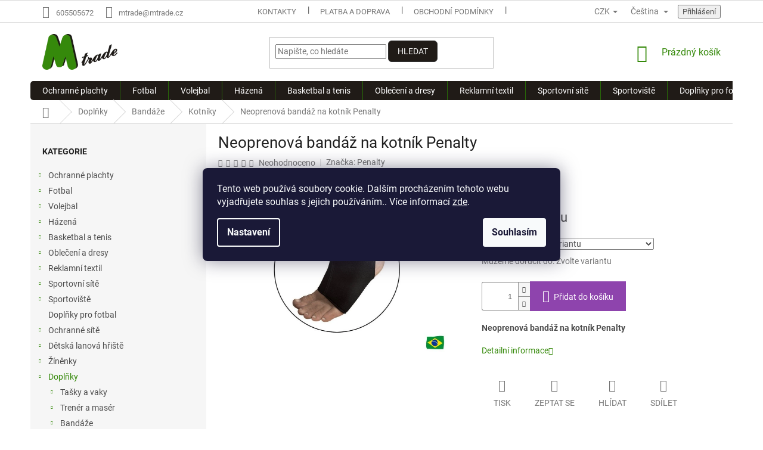

--- FILE ---
content_type: text/html; charset=utf-8
request_url: https://www.mtrade.cz/neoprenova-bandaz-na-kotnik-penalty/
body_size: 35707
content:
<!doctype html><html lang="cs" dir="ltr" class="header-background-light external-fonts-loaded"><head><meta charset="utf-8" /><meta name="viewport" content="width=device-width,initial-scale=1" /><title>Neoprenová bandáž na kotník Penalty jen za 230 Kč ✅ | Vyber si Kotníky na Mtrade.cz</title><link rel="preconnect" href="https://cdn.myshoptet.com" /><link rel="dns-prefetch" href="https://cdn.myshoptet.com" /><link rel="preload" href="https://cdn.myshoptet.com/prj/dist/master/cms/libs/jquery/jquery-1.11.3.min.js" as="script" /><link href="https://cdn.myshoptet.com/prj/dist/master/cms/templates/frontend_templates/shared/css/font-face/roboto.css" rel="stylesheet"><link href="https://cdn.myshoptet.com/prj/dist/master/shop/dist/font-shoptet-11.css.62c94c7785ff2cea73b2.css" rel="stylesheet"><script>
dataLayer = [];
dataLayer.push({'shoptet' : {
    "pageId": 1280,
    "pageType": "productDetail",
    "currency": "CZK",
    "currencyInfo": {
        "decimalSeparator": ",",
        "exchangeRate": 1,
        "priceDecimalPlaces": 2,
        "symbol": "K\u010d",
        "symbolLeft": 0,
        "thousandSeparator": " "
    },
    "language": "cs",
    "projectId": 418138,
    "product": {
        "id": 7340,
        "guid": "33db44ac-73b3-11eb-b703-ecf4bbd76e50",
        "hasVariants": true,
        "codes": [
            {
                "code": 4186
            },
            {
                "code": 4187
            },
            {
                "code": 4188
            }
        ],
        "name": "Neoprenov\u00e1 band\u00e1\u017e na kotn\u00edk Penalty",
        "appendix": "",
        "weight": 0,
        "manufacturer": "Penalty",
        "manufacturerGuid": "1EF5333D467964E49604DA0BA3DED3EE",
        "currentCategory": "Dopl\u0148ky | Band\u00e1\u017ee | Kotn\u00edky",
        "currentCategoryGuid": "385fe879-6b26-11eb-a5be-b8ca3a6063f8",
        "defaultCategory": "Dopl\u0148ky | Band\u00e1\u017ee | Kotn\u00edky",
        "defaultCategoryGuid": "385fe879-6b26-11eb-a5be-b8ca3a6063f8",
        "currency": "CZK",
        "priceWithVat": 230
    },
    "stocks": [
        {
            "id": "ext",
            "title": "Sklad",
            "isDeliveryPoint": 0,
            "visibleOnEshop": 1
        }
    ],
    "cartInfo": {
        "id": null,
        "freeShipping": false,
        "freeShippingFrom": 2500,
        "leftToFreeGift": {
            "formattedPrice": "3 500 K\u010d",
            "priceLeft": 3500
        },
        "freeGift": false,
        "leftToFreeShipping": {
            "priceLeft": 2500,
            "dependOnRegion": 0,
            "formattedPrice": "2 500 K\u010d"
        },
        "discountCoupon": [],
        "getNoBillingShippingPrice": {
            "withoutVat": 0,
            "vat": 0,
            "withVat": 0
        },
        "cartItems": [],
        "taxMode": "ORDINARY"
    },
    "cart": [],
    "customer": {
        "priceRatio": 1,
        "priceListId": 1,
        "groupId": null,
        "registered": false,
        "mainAccount": false
    }
}});
dataLayer.push({'cookie_consent' : {
    "marketing": "denied",
    "analytics": "denied"
}});
document.addEventListener('DOMContentLoaded', function() {
    shoptet.consent.onAccept(function(agreements) {
        if (agreements.length == 0) {
            return;
        }
        dataLayer.push({
            'cookie_consent' : {
                'marketing' : (agreements.includes(shoptet.config.cookiesConsentOptPersonalisation)
                    ? 'granted' : 'denied'),
                'analytics': (agreements.includes(shoptet.config.cookiesConsentOptAnalytics)
                    ? 'granted' : 'denied')
            },
            'event': 'cookie_consent'
        });
    });
});
</script>

<!-- Google Tag Manager -->
<script>(function(w,d,s,l,i){w[l]=w[l]||[];w[l].push({'gtm.start':
new Date().getTime(),event:'gtm.js'});var f=d.getElementsByTagName(s)[0],
j=d.createElement(s),dl=l!='dataLayer'?'&l='+l:'';j.async=true;j.src=
'https://www.googletagmanager.com/gtm.js?id='+i+dl;f.parentNode.insertBefore(j,f);
})(window,document,'script','dataLayer','GTM-WBF667RX');</script>
<!-- End Google Tag Manager -->

<meta property="og:type" content="website"><meta property="og:site_name" content="mtrade.cz"><meta property="og:url" content="https://www.mtrade.cz/neoprenova-bandaz-na-kotnik-penalty/"><meta property="og:title" content="Neoprenová bandáž na kotník Penalty jen za 230 Kč ✅ | Vyber si Kotníky na Mtrade.cz"><meta name="author" content="Mtrade.cz"><meta name="web_author" content="Shoptet.cz"><meta name="dcterms.rightsHolder" content="www.mtrade.cz"><meta name="robots" content="index,follow"><meta property="og:image" content="https://cdn.myshoptet.com/usr/www.mtrade.cz/user/shop/big/7340_neoprenova-bandaz-na-kotnik-penalty.jpg?60316533"><meta property="og:description" content="Neoprenová bandáž na kotník Penalty. Neoprenová bandáž na kotník Penalty"><meta name="description" content="Neoprenová bandáž na kotník Penalty. Neoprenová bandáž na kotník Penalty"><meta name="google-site-verification" content="JCm2QYvtX90HIJvQrHI-Sv2wR0hKPRYMiZNWFmRtGsA"><meta property="product:price:amount" content="230"><meta property="product:price:currency" content="CZK"><style>:root {--color-primary: #35890a;--color-primary-h: 100;--color-primary-s: 86%;--color-primary-l: 29%;--color-primary-hover: #35890a;--color-primary-hover-h: 100;--color-primary-hover-s: 86%;--color-primary-hover-l: 29%;--color-secondary: #8e44ad;--color-secondary-h: 282;--color-secondary-s: 44%;--color-secondary-l: 47%;--color-secondary-hover: #7e2fa1;--color-secondary-hover-h: 282;--color-secondary-hover-s: 55%;--color-secondary-hover-l: 41%;--color-tertiary: #330001;--color-tertiary-h: 359;--color-tertiary-s: 100%;--color-tertiary-l: 10%;--color-tertiary-hover: #343434;--color-tertiary-hover-h: 0;--color-tertiary-hover-s: 0%;--color-tertiary-hover-l: 20%;--color-header-background: #ffffff;--template-font: "Roboto";--template-headings-font: "Roboto";--header-background-url: url("[data-uri]");--cookies-notice-background: #1A1937;--cookies-notice-color: #F8FAFB;--cookies-notice-button-hover: #f5f5f5;--cookies-notice-link-hover: #27263f;--templates-update-management-preview-mode-content: "Náhled aktualizací šablony je aktivní pro váš prohlížeč."}</style>
    
    <link href="https://cdn.myshoptet.com/prj/dist/master/shop/dist/main-11.less.5a24dcbbdabfd189c152.css" rel="stylesheet" />
        
    <script>var shoptet = shoptet || {};</script>
    <script src="https://cdn.myshoptet.com/prj/dist/master/shop/dist/main-3g-header.js.05f199e7fd2450312de2.js"></script>
<!-- User include --><!-- project html code header -->
<style>
.homepage-box {
    background-color: #35890a !important;
}

.welcome h1 {
    margin-top: 0;
    color: #ffffff !important;
    font-weight: 100 !important;
}

.footer-banners {
    margin-top: 75px !important;
    margin-bottom: 35px !important;
}

@media (min-width: 768px){
.navigation-in {
    background-color: #201b17 !important;
    border-radius: 5px !important;
}}

.btn.btn-default, a.btn.btn-default {
    color: #fff;
    border-color: #343434;
    background-color: #201b17 !important;
    border-radius: 6px !important;
}

.widget-parameter-value a {
    color: #ccc !important;
    font-size: 11px !important;
}

/*vycentrovani image*/
.type-detail .p-image .p-main-image img {
margin: 0 auto;
}
</style>

<!-- /User include --><link rel="shortcut icon" href="/favicon.ico" type="image/x-icon" /><link rel="canonical" href="https://www.mtrade.cz/neoprenova-bandaz-na-kotnik-penalty/" /><link rel="alternate" hreflang="cs" href="https://www.mtrade.cz/neoprenova-bandaz-na-kotnik-penalty/" /><link rel="alternate" hreflang="sk" href="https://www.mtrade.cz/sk/neoprenova-bandaz-na-clenok-trest/" /><link rel="alternate" hreflang="x-default" href="https://www.mtrade.cz/neoprenova-bandaz-na-kotnik-penalty/" />    <!-- Global site tag (gtag.js) - Google Analytics -->
    <script async src="https://www.googletagmanager.com/gtag/js?id=G-QHDXN9QLYH"></script>
    <script>
        
        window.dataLayer = window.dataLayer || [];
        function gtag(){dataLayer.push(arguments);}
        

                    console.debug('default consent data');

            gtag('consent', 'default', {"ad_storage":"denied","analytics_storage":"denied","ad_user_data":"denied","ad_personalization":"denied","wait_for_update":500});
            dataLayer.push({
                'event': 'default_consent'
            });
        
        gtag('js', new Date());

        
                gtag('config', 'G-QHDXN9QLYH', {"groups":"GA4","send_page_view":false,"content_group":"productDetail","currency":"CZK","page_language":"cs"});
        
        
        
        
        
        
                    gtag('event', 'page_view', {"send_to":"GA4","page_language":"cs","content_group":"productDetail","currency":"CZK"});
        
                gtag('set', 'currency', 'CZK');

        gtag('event', 'view_item', {
            "send_to": "UA",
            "items": [
                {
                    "id": "4186",
                    "name": "Neoprenov\u00e1 band\u00e1\u017e na kotn\u00edk Penalty",
                    "category": "Dopl\u0148ky \/ Band\u00e1\u017ee \/ Kotn\u00edky",
                                        "brand": "Penalty",
                                                            "variant": "Velikost: S",
                                        "price": 190.08
                }
            ]
        });
        
        
        
        
        
                    gtag('event', 'view_item', {"send_to":"GA4","page_language":"cs","content_group":"productDetail","value":190.08000000000001,"currency":"CZK","items":[{"item_id":"4186","item_name":"Neoprenov\u00e1 band\u00e1\u017e na kotn\u00edk Penalty","item_brand":"Penalty","item_category":"Dopl\u0148ky","item_category2":"Band\u00e1\u017ee","item_category3":"Kotn\u00edky","item_variant":"4186~Velikost: S","price":190.08000000000001,"quantity":1,"index":0}]});
        
        
        
        
        
        
        
        document.addEventListener('DOMContentLoaded', function() {
            if (typeof shoptet.tracking !== 'undefined') {
                for (var id in shoptet.tracking.bannersList) {
                    gtag('event', 'view_promotion', {
                        "send_to": "UA",
                        "promotions": [
                            {
                                "id": shoptet.tracking.bannersList[id].id,
                                "name": shoptet.tracking.bannersList[id].name,
                                "position": shoptet.tracking.bannersList[id].position
                            }
                        ]
                    });
                }
            }

            shoptet.consent.onAccept(function(agreements) {
                if (agreements.length !== 0) {
                    console.debug('gtag consent accept');
                    var gtagConsentPayload =  {
                        'ad_storage': agreements.includes(shoptet.config.cookiesConsentOptPersonalisation)
                            ? 'granted' : 'denied',
                        'analytics_storage': agreements.includes(shoptet.config.cookiesConsentOptAnalytics)
                            ? 'granted' : 'denied',
                                                                                                'ad_user_data': agreements.includes(shoptet.config.cookiesConsentOptPersonalisation)
                            ? 'granted' : 'denied',
                        'ad_personalization': agreements.includes(shoptet.config.cookiesConsentOptPersonalisation)
                            ? 'granted' : 'denied',
                        };
                    console.debug('update consent data', gtagConsentPayload);
                    gtag('consent', 'update', gtagConsentPayload);
                    dataLayer.push(
                        { 'event': 'update_consent' }
                    );
                }
            });
        });
    </script>
<script>
    (function(t, r, a, c, k, i, n, g) { t['ROIDataObject'] = k;
    t[k]=t[k]||function(){ (t[k].q=t[k].q||[]).push(arguments) },t[k].c=i;n=r.createElement(a),
    g=r.getElementsByTagName(a)[0];n.async=1;n.src=c;g.parentNode.insertBefore(n,g)
    })(window, document, 'script', '//www.heureka.cz/ocm/sdk.js?source=shoptet&version=2&page=product_detail', 'heureka', 'cz');

    heureka('set_user_consent', 0);
</script>
</head><body class="desktop id-1280 in-kotniky template-11 type-product type-detail multiple-columns-body columns-3 ums_forms_redesign--off ums_a11y_category_page--on ums_discussion_rating_forms--off ums_flags_display_unification--on ums_a11y_login--on mobile-header-version-0"><noscript>
    <style>
        #header {
            padding-top: 0;
            position: relative !important;
            top: 0;
        }
        .header-navigation {
            position: relative !important;
        }
        .overall-wrapper {
            margin: 0 !important;
        }
        body:not(.ready) {
            visibility: visible !important;
        }
    </style>
    <div class="no-javascript">
        <div class="no-javascript__title">Musíte změnit nastavení vašeho prohlížeče</div>
        <div class="no-javascript__text">Podívejte se na: <a href="https://www.google.com/support/bin/answer.py?answer=23852">Jak povolit JavaScript ve vašem prohlížeči</a>.</div>
        <div class="no-javascript__text">Pokud používáte software na blokování reklam, může být nutné povolit JavaScript z této stránky.</div>
        <div class="no-javascript__text">Děkujeme.</div>
    </div>
</noscript>

        <div id="fb-root"></div>
        <script>
            window.fbAsyncInit = function() {
                FB.init({
//                    appId            : 'your-app-id',
                    autoLogAppEvents : true,
                    xfbml            : true,
                    version          : 'v19.0'
                });
            };
        </script>
        <script async defer crossorigin="anonymous" src="https://connect.facebook.net/cs_CZ/sdk.js"></script>
<!-- Google Tag Manager (noscript) -->
<noscript><iframe src="https://www.googletagmanager.com/ns.html?id=GTM-WBF667RX"
height="0" width="0" style="display:none;visibility:hidden"></iframe></noscript>
<!-- End Google Tag Manager (noscript) -->

    <div class="siteCookies siteCookies--center siteCookies--dark js-siteCookies" role="dialog" data-testid="cookiesPopup" data-nosnippet>
        <div class="siteCookies__form">
            <div class="siteCookies__content">
                <div class="siteCookies__text">
                    Tento web používá soubory cookie. Dalším procházením tohoto webu vyjadřujete souhlas s jejich používáním.. Více informací <a href="http://www.mtrade.cz/podminky-ochrany-osobnich-udaju/" target="\">zde</a>.
                </div>
                <p class="siteCookies__links">
                    <button class="siteCookies__link js-cookies-settings" aria-label="Nastavení cookies" data-testid="cookiesSettings">Nastavení</button>
                </p>
            </div>
            <div class="siteCookies__buttonWrap">
                                <button class="siteCookies__button js-cookiesConsentSubmit" value="all" aria-label="Přijmout cookies" data-testid="buttonCookiesAccept">Souhlasím</button>
            </div>
        </div>
        <script>
            document.addEventListener("DOMContentLoaded", () => {
                const siteCookies = document.querySelector('.js-siteCookies');
                document.addEventListener("scroll", shoptet.common.throttle(() => {
                    const st = document.documentElement.scrollTop;
                    if (st > 1) {
                        siteCookies.classList.add('siteCookies--scrolled');
                    } else {
                        siteCookies.classList.remove('siteCookies--scrolled');
                    }
                }, 100));
            });
        </script>
    </div>
<a href="#content" class="skip-link sr-only">Přejít na obsah</a><div class="overall-wrapper"><div class="user-action"><div class="container">
    <div class="user-action-in">
                    <div id="login" class="user-action-login popup-widget login-widget" role="dialog" aria-labelledby="loginHeading">
        <div class="popup-widget-inner">
                            <h2 id="loginHeading">Přihlášení k vašemu účtu</h2><div id="customerLogin"><form action="/action/Customer/Login/" method="post" id="formLoginIncluded" class="csrf-enabled formLogin" data-testid="formLogin"><input type="hidden" name="referer" value="" /><div class="form-group"><div class="input-wrapper email js-validated-element-wrapper no-label"><input type="email" name="email" class="form-control" autofocus placeholder="E-mailová adresa (např. jan@novak.cz)" data-testid="inputEmail" autocomplete="email" required /></div></div><div class="form-group"><div class="input-wrapper password js-validated-element-wrapper no-label"><input type="password" name="password" class="form-control" placeholder="Heslo" data-testid="inputPassword" autocomplete="current-password" required /><span class="no-display">Nemůžete vyplnit toto pole</span><input type="text" name="surname" value="" class="no-display" /></div></div><div class="form-group"><div class="login-wrapper"><button type="submit" class="btn btn-secondary btn-text btn-login" data-testid="buttonSubmit">Přihlásit se</button><div class="password-helper"><a href="/registrace/" data-testid="signup" rel="nofollow">Nová registrace</a><a href="/klient/zapomenute-heslo/" rel="nofollow">Zapomenuté heslo</a></div></div></div></form>
</div>                    </div>
    </div>

                            <div id="cart-widget" class="user-action-cart popup-widget cart-widget loader-wrapper" data-testid="popupCartWidget" role="dialog" aria-hidden="true">
    <div class="popup-widget-inner cart-widget-inner place-cart-here">
        <div class="loader-overlay">
            <div class="loader"></div>
        </div>
    </div>

    <div class="cart-widget-button">
        <a href="/kosik/" class="btn btn-conversion" id="continue-order-button" rel="nofollow" data-testid="buttonNextStep">Pokračovat do košíku</a>
    </div>
</div>
            </div>
</div>
</div><div class="top-navigation-bar" data-testid="topNavigationBar">

    <div class="container">

        <div class="top-navigation-contacts">
            <strong>Zákaznická podpora:</strong><a href="tel:605505672" class="project-phone" aria-label="Zavolat na 605505672" data-testid="contactboxPhone"><span>605505672</span></a><a href="mailto:mtrade@mtrade.cz" class="project-email" data-testid="contactboxEmail"><span>mtrade@mtrade.cz</span></a>        </div>

                            <div class="top-navigation-menu">
                <div class="top-navigation-menu-trigger"></div>
                <ul class="top-navigation-bar-menu">
                                            <li class="top-navigation-menu-item-29">
                            <a href="/kontakty/">Kontakty</a>
                        </li>
                                            <li class="top-navigation-menu-item-710">
                            <a href="/platba-a-doprava/">Platba a doprava</a>
                        </li>
                                            <li class="top-navigation-menu-item-39">
                            <a href="/obchodni-podminky/">Obchodní podmínky</a>
                        </li>
                                            <li class="top-navigation-menu-item-691">
                            <a href="/podminky-ochrany-osobnich-udaju/">Podmínky ochrany osobních údajů </a>
                        </li>
                                    </ul>
                <ul class="top-navigation-bar-menu-helper"></ul>
            </div>
        
        <div class="top-navigation-tools top-navigation-tools--language">
            <div class="responsive-tools">
                <a href="#" class="toggle-window" data-target="search" aria-label="Hledat" data-testid="linkSearchIcon"></a>
                                                            <a href="#" class="toggle-window" data-target="login"></a>
                                                    <a href="#" class="toggle-window" data-target="navigation" aria-label="Menu" data-testid="hamburgerMenu"></a>
            </div>
                <div class="languagesMenu">
        <button id="topNavigationDropdown" class="languagesMenu__flags" type="button" data-toggle="dropdown" aria-haspopup="true" aria-expanded="false">
            <svg aria-hidden="true" style="position: absolute; width: 0; height: 0; overflow: hidden;" version="1.1" xmlns="http://www.w3.org/2000/svg" xmlns:xlink="http://www.w3.org/1999/xlink"><defs><symbol id="shp-flag-CZ" viewBox="0 0 32 32"><title>CZ</title><path fill="#0052b4" style="fill: var(--color20, #0052b4)" d="M0 5.334h32v21.333h-32v-21.333z"></path><path fill="#d80027" style="fill: var(--color19, #d80027)" d="M32 16v10.666h-32l13.449-10.666z"></path><path fill="#f0f0f0" style="fill: var(--color21, #f0f0f0)" d="M32 5.334v10.666h-18.551l-13.449-10.666z"></path></symbol><symbol id="shp-flag-SK" viewBox="0 0 32 32"><title>SK</title><path fill="#f0f0f0" style="fill: var(--color21, #f0f0f0)" d="M0 5.334h32v21.333h-32v-21.333z"></path><path fill="#0052b4" style="fill: var(--color20, #0052b4)" d="M0 12.29h32v7.42h-32v-7.42z"></path><path fill="#d80027" style="fill: var(--color19, #d80027)" d="M0 19.71h32v6.957h-32v-6.956z"></path><path fill="#f0f0f0" style="fill: var(--color21, #f0f0f0)" d="M8.092 11.362v5.321c0 3.027 3.954 3.954 3.954 3.954s3.954-0.927 3.954-3.954v-5.321h-7.908z"></path><path fill="#d80027" style="fill: var(--color19, #d80027)" d="M9.133 11.518v5.121c0 0.342 0.076 0.665 0.226 0.968 1.493 0 3.725 0 5.373 0 0.15-0.303 0.226-0.626 0.226-0.968v-5.121h-5.826z"></path><path fill="#f0f0f0" style="fill: var(--color21, #f0f0f0)" d="M13.831 15.089h-1.339v-0.893h0.893v-0.893h-0.893v-0.893h-0.893v0.893h-0.893v0.893h0.893v0.893h-1.339v0.893h1.339v0.893h0.893v-0.893h1.339z"></path><path fill="#0052b4" style="fill: var(--color20, #0052b4)" d="M10.577 18.854c0.575 0.361 1.166 0.571 1.469 0.665 0.303-0.093 0.894-0.303 1.469-0.665 0.58-0.365 0.987-0.782 1.218-1.246-0.255-0.18-0.565-0.286-0.901-0.286-0.122 0-0.241 0.015-0.355 0.041-0.242-0.55-0.791-0.934-1.43-0.934s-1.188 0.384-1.43 0.934c-0.114-0.027-0.233-0.041-0.355-0.041-0.336 0-0.646 0.106-0.901 0.286 0.231 0.465 0.637 0.882 1.217 1.246z"></path></symbol></defs></svg>
            <svg class="shp-flag shp-flag-CZ">
                <use xlink:href="#shp-flag-CZ"></use>
            </svg>
            <span class="caret"></span>
        </button>
        <div class="languagesMenu__content" aria-labelledby="topNavigationDropdown">
                            <div class="languagesMenu__box toggle-window js-languagesMenu__box" data-hover="true" data-target="currency">
                    <div class="languagesMenu__header languagesMenu__header--name">Měna</div>
                    <div class="languagesMenu__header languagesMenu__header--actual" data-toggle="dropdown">CZK<span class="caret"></span></div>
                    <ul class="languagesMenu__list languagesMenu__list--currency">
                                                    <li class="languagesMenu__list__item">
                                <a href="/action/Currency/changeCurrency/?currencyCode=CZK" rel="nofollow" class="languagesMenu__list__link languagesMenu__list__link--currency">CZK</a>
                            </li>
                                                    <li class="languagesMenu__list__item">
                                <a href="/action/Currency/changeCurrency/?currencyCode=EUR" rel="nofollow" class="languagesMenu__list__link languagesMenu__list__link--currency">EUR</a>
                            </li>
                                            </ul>
                </div>
                                        <div class="languagesMenu__box toggle-window js-languagesMenu__box" data-hover="true" data-target="language">
                    <div class="languagesMenu__header languagesMenu__header--name">Jazyk</div>
                    <div class="languagesMenu__header languagesMenu__header--actual" data-toggle="dropdown">
                                                                                    
                                    Čeština
                                
                                                                                                                                <span class="caret"></span>
                    </div>
                    <ul class="languagesMenu__list languagesMenu__list--language">
                                                    <li>
                                <a href="/action/Language/changeLanguage/?language=cs" rel="nofollow" class="languagesMenu__list__link">
                                    <svg class="shp-flag shp-flag-CZ">
                                        <use xlink:href="#shp-flag-CZ"></use>
                                    </svg>
                                    <span class="languagesMenu__list__name languagesMenu__list__name--actual">Čeština</span>
                                </a>
                            </li>
                                                    <li>
                                <a href="/action/Language/changeLanguage/?language=sk" rel="nofollow" class="languagesMenu__list__link">
                                    <svg class="shp-flag shp-flag-SK">
                                        <use xlink:href="#shp-flag-SK"></use>
                                    </svg>
                                    <span class="languagesMenu__list__name">Slovenčina</span>
                                </a>
                            </li>
                                            </ul>
                </div>
                    </div>
    </div>
            <button class="top-nav-button top-nav-button-login toggle-window" type="button" data-target="login" aria-haspopup="dialog" aria-controls="login" aria-expanded="false" data-testid="signin"><span>Přihlášení</span></button>        </div>

    </div>

</div>
<header id="header"><div class="container navigation-wrapper">
    <div class="header-top">
        <div class="site-name-wrapper">
            <div class="site-name"><a href="/" data-testid="linkWebsiteLogo"><img src="https://cdn.myshoptet.com/usr/www.mtrade.cz/user/logos/mtrade_logo.png" alt="Mtrade.cz" fetchpriority="low" /></a></div>        </div>
        <div class="search" itemscope itemtype="https://schema.org/WebSite">
            <meta itemprop="headline" content="Kotníky"/><meta itemprop="url" content="https://www.mtrade.cz"/><meta itemprop="text" content="Neoprenová bandáž na kotník Penalty. Neoprenová bandáž na kotník Penalty"/>            <form action="/action/ProductSearch/prepareString/" method="post"
    id="formSearchForm" class="search-form compact-form js-search-main"
    itemprop="potentialAction" itemscope itemtype="https://schema.org/SearchAction" data-testid="searchForm">
    <fieldset>
        <meta itemprop="target"
            content="https://www.mtrade.cz/vyhledavani/?string={string}"/>
        <input type="hidden" name="language" value="cs"/>
        
            
<input
    type="search"
    name="string"
        class="query-input form-control search-input js-search-input"
    placeholder="Napište, co hledáte"
    autocomplete="off"
    required
    itemprop="query-input"
    aria-label="Vyhledávání"
    data-testid="searchInput"
>
            <button type="submit" class="btn btn-default" data-testid="searchBtn">Hledat</button>
        
    </fieldset>
</form>
        </div>
        <div class="navigation-buttons">
                
    <a href="/kosik/" class="btn btn-icon toggle-window cart-count" data-target="cart" data-hover="true" data-redirect="true" data-testid="headerCart" rel="nofollow" aria-haspopup="dialog" aria-expanded="false" aria-controls="cart-widget">
        
                <span class="sr-only">Nákupní košík</span>
        
            <span class="cart-price visible-lg-inline-block" data-testid="headerCartPrice">
                                    Prázdný košík                            </span>
        
    
            </a>
        </div>
    </div>
    <nav id="navigation" aria-label="Hlavní menu" data-collapsible="true"><div class="navigation-in menu"><ul class="menu-level-1" role="menubar" data-testid="headerMenuItems"><li class="menu-item-2744 ext" role="none"><a href="/ochranne-plachty-4/" data-testid="headerMenuItem" role="menuitem" aria-haspopup="true" aria-expanded="false"><b>Ochranné plachty</b><span class="submenu-arrow"></span></a><ul class="menu-level-2" aria-label="Ochranné plachty" tabindex="-1" role="menu"><li class="menu-item-2747" role="none"><a href="/kryci-plachty-na-stavby-2/" class="menu-image" data-testid="headerMenuItem" tabindex="-1" aria-hidden="true"><img src="data:image/svg+xml,%3Csvg%20width%3D%22140%22%20height%3D%22100%22%20xmlns%3D%22http%3A%2F%2Fwww.w3.org%2F2000%2Fsvg%22%3E%3C%2Fsvg%3E" alt="" aria-hidden="true" width="140" height="100"  data-src="https://cdn.myshoptet.com/prj/dist/master/cms/templates/frontend_templates/00/img/folder.svg" fetchpriority="low" /></a><div><a href="/kryci-plachty-na-stavby-2/" data-testid="headerMenuItem" role="menuitem"><span>Krycí plachty na stavby</span></a>
                        </div></li></ul></li>
<li class="menu-item-1241 ext" role="none"><a href="/fotbal/" data-testid="headerMenuItem" role="menuitem" aria-haspopup="true" aria-expanded="false"><b>Fotbal</b><span class="submenu-arrow"></span></a><ul class="menu-level-2" aria-label="Fotbal" tabindex="-1" role="menu"><li class="menu-item-1379" role="none"><a href="/doplnky-pro-fotbal/" class="menu-image" data-testid="headerMenuItem" tabindex="-1" aria-hidden="true"><img src="data:image/svg+xml,%3Csvg%20width%3D%22140%22%20height%3D%22100%22%20xmlns%3D%22http%3A%2F%2Fwww.w3.org%2F2000%2Fsvg%22%3E%3C%2Fsvg%3E" alt="" aria-hidden="true" width="140" height="100"  data-src="https://cdn.myshoptet.com/usr/www.mtrade.cz/user/categories/thumb/kapit__nsk___p__ska.png" fetchpriority="low" /></a><div><a href="/doplnky-pro-fotbal/" data-testid="headerMenuItem" role="menuitem"><span>Doplňky pro fotbal</span></a>
                        </div></li><li class="menu-item-1256 has-third-level" role="none"><a href="/fotbalove-mice/" class="menu-image" data-testid="headerMenuItem" tabindex="-1" aria-hidden="true"><img src="data:image/svg+xml,%3Csvg%20width%3D%22140%22%20height%3D%22100%22%20xmlns%3D%22http%3A%2F%2Fwww.w3.org%2F2000%2Fsvg%22%3E%3C%2Fsvg%3E" alt="" aria-hidden="true" width="140" height="100"  data-src="https://cdn.myshoptet.com/usr/www.mtrade.cz/user/categories/thumb/fotbalove-mice.jpg" fetchpriority="low" /></a><div><a href="/fotbalove-mice/" data-testid="headerMenuItem" role="menuitem"><span>Fotbalové míče</span></a>
                                                    <ul class="menu-level-3" role="menu">
                                                                    <li class="menu-item-1259" role="none">
                                        <a href="/mice-fotbalove/" data-testid="headerMenuItem" role="menuitem">
                                            Míče fotbalové</a>,                                    </li>
                                                                    <li class="menu-item-1271" role="none">
                                        <a href="/mice-futsalove/" data-testid="headerMenuItem" role="menuitem">
                                            Míče futsalové</a>,                                    </li>
                                                                    <li class="menu-item-1277" role="none">
                                        <a href="/mice-specialni/" data-testid="headerMenuItem" role="menuitem">
                                            Míče speciální</a>                                    </li>
                                                            </ul>
                        </div></li><li class="menu-item-1454 has-third-level" role="none"><a href="/kopacky/" class="menu-image" data-testid="headerMenuItem" tabindex="-1" aria-hidden="true"><img src="data:image/svg+xml,%3Csvg%20width%3D%22140%22%20height%3D%22100%22%20xmlns%3D%22http%3A%2F%2Fwww.w3.org%2F2000%2Fsvg%22%3E%3C%2Fsvg%3E" alt="" aria-hidden="true" width="140" height="100"  data-src="https://cdn.myshoptet.com/usr/www.mtrade.cz/user/categories/thumb/kopacky.jpg" fetchpriority="low" /></a><div><a href="/kopacky/" data-testid="headerMenuItem" role="menuitem"><span>Kopačky</span></a>
                                                    <ul class="menu-level-3" role="menu">
                                                                    <li class="menu-item-1457" role="none">
                                        <a href="/kopacky-lisovane/" data-testid="headerMenuItem" role="menuitem">
                                            Kopačky lisované</a>,                                    </li>
                                                                    <li class="menu-item-1466" role="none">
                                        <a href="/kopacky-halove/" data-testid="headerMenuItem" role="menuitem">
                                            Kopačky halové</a>,                                    </li>
                                                                    <li class="menu-item-1508" role="none">
                                        <a href="/kopacky-turf/" data-testid="headerMenuItem" role="menuitem">
                                            Kopačky turf</a>,                                    </li>
                                                                    <li class="menu-item-1523" role="none">
                                        <a href="/kopacky-kolikove/" data-testid="headerMenuItem" role="menuitem">
                                            Kopačky kolíkové</a>                                    </li>
                                                            </ul>
                        </div></li><li class="menu-item-1244 has-third-level" role="none"><a href="/fotbalove-chranice/" class="menu-image" data-testid="headerMenuItem" tabindex="-1" aria-hidden="true"><img src="data:image/svg+xml,%3Csvg%20width%3D%22140%22%20height%3D%22100%22%20xmlns%3D%22http%3A%2F%2Fwww.w3.org%2F2000%2Fsvg%22%3E%3C%2Fsvg%3E" alt="" aria-hidden="true" width="140" height="100"  data-src="https://cdn.myshoptet.com/usr/www.mtrade.cz/user/categories/thumb/fotbalove-chranice.jpg" fetchpriority="low" /></a><div><a href="/fotbalove-chranice/" data-testid="headerMenuItem" role="menuitem"><span>Fotbalové chrániče</span></a>
                                                    <ul class="menu-level-3" role="menu">
                                                                    <li class="menu-item-1247" role="none">
                                        <a href="/chranice-holeni/" data-testid="headerMenuItem" role="menuitem">
                                            Chrániče holení</a>,                                    </li>
                                                                    <li class="menu-item-1421" role="none">
                                        <a href="/chranice-loktu/" data-testid="headerMenuItem" role="menuitem">
                                            Chrániče loktů</a>,                                    </li>
                                                                    <li class="menu-item-1517" role="none">
                                        <a href="/chranice-kolen-3/" data-testid="headerMenuItem" role="menuitem">
                                            Chrániče kolen</a>                                    </li>
                                                            </ul>
                        </div></li><li class="menu-item-1469 has-third-level" role="none"><a href="/fotbalove-rukavice/" class="menu-image" data-testid="headerMenuItem" tabindex="-1" aria-hidden="true"><img src="data:image/svg+xml,%3Csvg%20width%3D%22140%22%20height%3D%22100%22%20xmlns%3D%22http%3A%2F%2Fwww.w3.org%2F2000%2Fsvg%22%3E%3C%2Fsvg%3E" alt="" aria-hidden="true" width="140" height="100"  data-src="https://cdn.myshoptet.com/usr/www.mtrade.cz/user/categories/thumb/brankarske-rukavice.jpg" fetchpriority="low" /></a><div><a href="/fotbalove-rukavice/" data-testid="headerMenuItem" role="menuitem"><span>Fotbalové rukavice</span></a>
                                                    <ul class="menu-level-3" role="menu">
                                                                    <li class="menu-item-1472" role="none">
                                        <a href="/rukavice-pro-brankare/" data-testid="headerMenuItem" role="menuitem">
                                            Rukavice pro brankáře</a>,                                    </li>
                                                                    <li class="menu-item-1556" role="none">
                                        <a href="/rukavice-pro-hrace/" data-testid="headerMenuItem" role="menuitem">
                                            Rukavice pro hráče</a>                                    </li>
                                                            </ul>
                        </div></li></ul></li>
<li class="menu-item-1286 ext" role="none"><a href="/volejbal/" data-testid="headerMenuItem" role="menuitem" aria-haspopup="true" aria-expanded="false"><b>Volejbal</b><span class="submenu-arrow"></span></a><ul class="menu-level-2" aria-label="Volejbal" tabindex="-1" role="menu"><li class="menu-item-1289 has-third-level" role="none"><a href="/volejbalove-mice/" class="menu-image" data-testid="headerMenuItem" tabindex="-1" aria-hidden="true"><img src="data:image/svg+xml,%3Csvg%20width%3D%22140%22%20height%3D%22100%22%20xmlns%3D%22http%3A%2F%2Fwww.w3.org%2F2000%2Fsvg%22%3E%3C%2Fsvg%3E" alt="" aria-hidden="true" width="140" height="100"  data-src="https://cdn.myshoptet.com/usr/www.mtrade.cz/user/categories/thumb/volejbalove-mice.jpg" fetchpriority="low" /></a><div><a href="/volejbalove-mice/" data-testid="headerMenuItem" role="menuitem"><span>Volejbalové míče</span></a>
                                                    <ul class="menu-level-3" role="menu">
                                                                    <li class="menu-item-1292" role="none">
                                        <a href="/mice-klasicke/" data-testid="headerMenuItem" role="menuitem">
                                            Míče klasické</a>,                                    </li>
                                                                    <li class="menu-item-1313" role="none">
                                        <a href="/mice-beach/" data-testid="headerMenuItem" role="menuitem">
                                            Míče beach</a>                                    </li>
                                                            </ul>
                        </div></li><li class="menu-item-1367 has-third-level" role="none"><a href="/volejbalove-chranice/" class="menu-image" data-testid="headerMenuItem" tabindex="-1" aria-hidden="true"><img src="data:image/svg+xml,%3Csvg%20width%3D%22140%22%20height%3D%22100%22%20xmlns%3D%22http%3A%2F%2Fwww.w3.org%2F2000%2Fsvg%22%3E%3C%2Fsvg%3E" alt="" aria-hidden="true" width="140" height="100"  data-src="https://cdn.myshoptet.com/usr/www.mtrade.cz/user/categories/thumb/volejbalove-chranice.jpg" fetchpriority="low" /></a><div><a href="/volejbalove-chranice/" data-testid="headerMenuItem" role="menuitem"><span>Volejbalové chrániče</span></a>
                                                    <ul class="menu-level-3" role="menu">
                                                                    <li class="menu-item-1370" role="none">
                                        <a href="/chranice-kolen/" data-testid="headerMenuItem" role="menuitem">
                                            Chrániče kolen</a>                                    </li>
                                                            </ul>
                        </div></li><li class="menu-item-1343" role="none"><a href="/doplnky-pro-volejbal/" class="menu-image" data-testid="headerMenuItem" tabindex="-1" aria-hidden="true"><img src="data:image/svg+xml,%3Csvg%20width%3D%22140%22%20height%3D%22100%22%20xmlns%3D%22http%3A%2F%2Fwww.w3.org%2F2000%2Fsvg%22%3E%3C%2Fsvg%3E" alt="" aria-hidden="true" width="140" height="100"  data-src="https://cdn.myshoptet.com/usr/www.mtrade.cz/user/categories/thumb/volejbal-doplnky.jpg" fetchpriority="low" /></a><div><a href="/doplnky-pro-volejbal/" data-testid="headerMenuItem" role="menuitem"><span>Doplňky pro volejbal</span></a>
                        </div></li><li class="menu-item-1559" role="none"><a href="/obuv-pro-volejbal/" class="menu-image" data-testid="headerMenuItem" tabindex="-1" aria-hidden="true"><img src="data:image/svg+xml,%3Csvg%20width%3D%22140%22%20height%3D%22100%22%20xmlns%3D%22http%3A%2F%2Fwww.w3.org%2F2000%2Fsvg%22%3E%3C%2Fsvg%3E" alt="" aria-hidden="true" width="140" height="100"  data-src="https://cdn.myshoptet.com/usr/www.mtrade.cz/user/categories/thumb/volejbalova-obuv.jpg" fetchpriority="low" /></a><div><a href="/obuv-pro-volejbal/" data-testid="headerMenuItem" role="menuitem"><span>Obuv pro volejbal</span></a>
                        </div></li></ul></li>
<li class="menu-item-1304 ext" role="none"><a href="/hazena/" data-testid="headerMenuItem" role="menuitem" aria-haspopup="true" aria-expanded="false"><b>Házená</b><span class="submenu-arrow"></span></a><ul class="menu-level-2" aria-label="Házená" tabindex="-1" role="menu"><li class="menu-item-1424 has-third-level" role="none"><a href="/hazenkarske-mice/" class="menu-image" data-testid="headerMenuItem" tabindex="-1" aria-hidden="true"><img src="data:image/svg+xml,%3Csvg%20width%3D%22140%22%20height%3D%22100%22%20xmlns%3D%22http%3A%2F%2Fwww.w3.org%2F2000%2Fsvg%22%3E%3C%2Fsvg%3E" alt="" aria-hidden="true" width="140" height="100"  data-src="https://cdn.myshoptet.com/usr/www.mtrade.cz/user/categories/thumb/hazenkarsky-mic.jpg" fetchpriority="low" /></a><div><a href="/hazenkarske-mice/" data-testid="headerMenuItem" role="menuitem"><span>Házenkářské míče</span></a>
                                                    <ul class="menu-level-3" role="menu">
                                                                    <li class="menu-item-1427" role="none">
                                        <a href="/mice-klasicke-2/" data-testid="headerMenuItem" role="menuitem">
                                            Míče klasické</a>,                                    </li>
                                                                    <li class="menu-item-1463" role="none">
                                        <a href="/mice-specialni-2/" data-testid="headerMenuItem" role="menuitem">
                                            Míče speciální</a>                                    </li>
                                                            </ul>
                        </div></li><li class="menu-item-1502 has-third-level" role="none"><a href="/hazenkarske-chranice/" class="menu-image" data-testid="headerMenuItem" tabindex="-1" aria-hidden="true"><img src="data:image/svg+xml,%3Csvg%20width%3D%22140%22%20height%3D%22100%22%20xmlns%3D%22http%3A%2F%2Fwww.w3.org%2F2000%2Fsvg%22%3E%3C%2Fsvg%3E" alt="" aria-hidden="true" width="140" height="100"  data-src="https://cdn.myshoptet.com/usr/www.mtrade.cz/user/categories/thumb/hazenkarske-chranice.jpg" fetchpriority="low" /></a><div><a href="/hazenkarske-chranice/" data-testid="headerMenuItem" role="menuitem"><span>Házenkářské chrániče</span></a>
                                                    <ul class="menu-level-3" role="menu">
                                                                    <li class="menu-item-1505" role="none">
                                        <a href="/chranice-kolen-2/" data-testid="headerMenuItem" role="menuitem">
                                            Chrániče kolen</a>,                                    </li>
                                                                    <li class="menu-item-1538" role="none">
                                        <a href="/chranice-loktu-2/" data-testid="headerMenuItem" role="menuitem">
                                            Chranice loktů</a>                                    </li>
                                                            </ul>
                        </div></li><li class="menu-item-1493" role="none"><a href="/obuv-pro-hazenou/" class="menu-image" data-testid="headerMenuItem" tabindex="-1" aria-hidden="true"><img src="data:image/svg+xml,%3Csvg%20width%3D%22140%22%20height%3D%22100%22%20xmlns%3D%22http%3A%2F%2Fwww.w3.org%2F2000%2Fsvg%22%3E%3C%2Fsvg%3E" alt="" aria-hidden="true" width="140" height="100"  data-src="https://cdn.myshoptet.com/usr/www.mtrade.cz/user/categories/thumb/hazenkarska-obuv.jpg" fetchpriority="low" /></a><div><a href="/obuv-pro-hazenou/" data-testid="headerMenuItem" role="menuitem"><span>Obuv pro házenou</span></a>
                        </div></li><li class="menu-item-1307 has-third-level" role="none"><a href="/doplnky-pro-hazenou/" class="menu-image" data-testid="headerMenuItem" tabindex="-1" aria-hidden="true"><img src="data:image/svg+xml,%3Csvg%20width%3D%22140%22%20height%3D%22100%22%20xmlns%3D%22http%3A%2F%2Fwww.w3.org%2F2000%2Fsvg%22%3E%3C%2Fsvg%3E" alt="" aria-hidden="true" width="140" height="100"  data-src="https://cdn.myshoptet.com/usr/www.mtrade.cz/user/categories/thumb/doplnky-hazena.jpg" fetchpriority="low" /></a><div><a href="/doplnky-pro-hazenou/" data-testid="headerMenuItem" role="menuitem"><span>Doplňky pro házenou</span></a>
                                                    <ul class="menu-level-3" role="menu">
                                                                    <li class="menu-item-1310" role="none">
                                        <a href="/lepidla/" data-testid="headerMenuItem" role="menuitem">
                                            Lepidla</a>,                                    </li>
                                                                    <li class="menu-item-1418" role="none">
                                        <a href="/odstranovace/" data-testid="headerMenuItem" role="menuitem">
                                            Odstraňovače</a>                                    </li>
                                                            </ul>
                        </div></li><li class="menu-item-1526" role="none"><a href="/textil-hazena/" class="menu-image" data-testid="headerMenuItem" tabindex="-1" aria-hidden="true"><img src="data:image/svg+xml,%3Csvg%20width%3D%22140%22%20height%3D%22100%22%20xmlns%3D%22http%3A%2F%2Fwww.w3.org%2F2000%2Fsvg%22%3E%3C%2Fsvg%3E" alt="" aria-hidden="true" width="140" height="100"  data-src="https://cdn.myshoptet.com/usr/www.mtrade.cz/user/categories/thumb/textil-hazena.jpg" fetchpriority="low" /></a><div><a href="/textil-hazena/" data-testid="headerMenuItem" role="menuitem"><span>Textil házená</span></a>
                        </div></li></ul></li>
<li class="menu-item-1316 ext" role="none"><a href="/basketbal-a-tenis/" data-testid="headerMenuItem" role="menuitem" aria-haspopup="true" aria-expanded="false"><b>Basketbal a tenis</b><span class="submenu-arrow"></span></a><ul class="menu-level-2" aria-label="Basketbal a tenis" tabindex="-1" role="menu"><li class="menu-item-1319" role="none"><a href="/mice-3/" class="menu-image" data-testid="headerMenuItem" tabindex="-1" aria-hidden="true"><img src="data:image/svg+xml,%3Csvg%20width%3D%22140%22%20height%3D%22100%22%20xmlns%3D%22http%3A%2F%2Fwww.w3.org%2F2000%2Fsvg%22%3E%3C%2Fsvg%3E" alt="" aria-hidden="true" width="140" height="100"  data-src="https://cdn.myshoptet.com/usr/www.mtrade.cz/user/categories/thumb/m_____basketbalov__.jpg" fetchpriority="low" /></a><div><a href="/mice-3/" data-testid="headerMenuItem" role="menuitem"><span>Míče</span></a>
                        </div></li><li class="menu-item-1478 has-third-level" role="none"><a href="/obuv/" class="menu-image" data-testid="headerMenuItem" tabindex="-1" aria-hidden="true"><img src="data:image/svg+xml,%3Csvg%20width%3D%22140%22%20height%3D%22100%22%20xmlns%3D%22http%3A%2F%2Fwww.w3.org%2F2000%2Fsvg%22%3E%3C%2Fsvg%3E" alt="" aria-hidden="true" width="140" height="100"  data-src="https://cdn.myshoptet.com/usr/www.mtrade.cz/user/categories/thumb/obuv_tenisov__.jpg" fetchpriority="low" /></a><div><a href="/obuv/" data-testid="headerMenuItem" role="menuitem"><span>Obuv</span></a>
                                                    <ul class="menu-level-3" role="menu">
                                                                    <li class="menu-item-1481" role="none">
                                        <a href="/obuv-tenisova/" data-testid="headerMenuItem" role="menuitem">
                                            Obuv tenisová</a>                                    </li>
                                                            </ul>
                        </div></li><li class="menu-item-1430" role="none"><a href="/doplnky-pro-basketbal-a-tenis/" class="menu-image" data-testid="headerMenuItem" tabindex="-1" aria-hidden="true"><img src="data:image/svg+xml,%3Csvg%20width%3D%22140%22%20height%3D%22100%22%20xmlns%3D%22http%3A%2F%2Fwww.w3.org%2F2000%2Fsvg%22%3E%3C%2Fsvg%3E" alt="" aria-hidden="true" width="140" height="100"  data-src="https://cdn.myshoptet.com/usr/www.mtrade.cz/user/categories/thumb/basket_ko__.jpg" fetchpriority="low" /></a><div><a href="/doplnky-pro-basketbal-a-tenis/" data-testid="headerMenuItem" role="menuitem"><span>Doplňky pro basketbal a tenis</span></a>
                        </div></li></ul></li>
<li class="menu-item-1250 ext" role="none"><a href="/obleceni-a-dresy/" data-testid="headerMenuItem" role="menuitem" aria-haspopup="true" aria-expanded="false"><b>Oblečení a dresy</b><span class="submenu-arrow"></span></a><ul class="menu-level-2" aria-label="Oblečení a dresy" tabindex="-1" role="menu"><li class="menu-item-1403 has-third-level" role="none"><a href="/dresy-a-sety/" class="menu-image" data-testid="headerMenuItem" tabindex="-1" aria-hidden="true"><img src="data:image/svg+xml,%3Csvg%20width%3D%22140%22%20height%3D%22100%22%20xmlns%3D%22http%3A%2F%2Fwww.w3.org%2F2000%2Fsvg%22%3E%3C%2Fsvg%3E" alt="" aria-hidden="true" width="140" height="100"  data-src="https://cdn.myshoptet.com/usr/www.mtrade.cz/user/categories/thumb/dres_kopan__.jpg" fetchpriority="low" /></a><div><a href="/dresy-a-sety/" data-testid="headerMenuItem" role="menuitem"><span>Dresy a sety</span></a>
                                                    <ul class="menu-level-3" role="menu">
                                                                    <li class="menu-item-1406" role="none">
                                        <a href="/hazena-2/" data-testid="headerMenuItem" role="menuitem">
                                            Házená</a>,                                    </li>
                                                                    <li class="menu-item-1433" role="none">
                                        <a href="/fotbal-3/" data-testid="headerMenuItem" role="menuitem">
                                            Fotbal</a>,                                    </li>
                                                                    <li class="menu-item-1436" role="none">
                                        <a href="/brankari/" data-testid="headerMenuItem" role="menuitem">
                                            Brankáři</a>,                                    </li>
                                                                    <li class="menu-item-1496" role="none">
                                        <a href="/basketbal/" data-testid="headerMenuItem" role="menuitem">
                                            Basketbal</a>,                                    </li>
                                                                    <li class="menu-item-1511" role="none">
                                        <a href="/volejbal-2/" data-testid="headerMenuItem" role="menuitem">
                                            Volejbal</a>,                                    </li>
                                                                    <li class="menu-item-2733" role="none">
                                        <a href="/fotbal-6/" data-testid="headerMenuItem" role="menuitem">
                                            Fotbal</a>                                    </li>
                                                            </ul>
                        </div></li><li class="menu-item-1529" role="none"><a href="/damska-kolekce/" class="menu-image" data-testid="headerMenuItem" tabindex="-1" aria-hidden="true"><img src="data:image/svg+xml,%3Csvg%20width%3D%22140%22%20height%3D%22100%22%20xmlns%3D%22http%3A%2F%2Fwww.w3.org%2F2000%2Fsvg%22%3E%3C%2Fsvg%3E" alt="" aria-hidden="true" width="140" height="100"  data-src="https://cdn.myshoptet.com/usr/www.mtrade.cz/user/categories/thumb/dres_d__msk__.png" fetchpriority="low" /></a><div><a href="/damska-kolekce/" data-testid="headerMenuItem" role="menuitem"><span>Dámská kolekce</span></a>
                        </div></li><li class="menu-item-1361 has-third-level" role="none"><a href="/trenyrky/" class="menu-image" data-testid="headerMenuItem" tabindex="-1" aria-hidden="true"><img src="data:image/svg+xml,%3Csvg%20width%3D%22140%22%20height%3D%22100%22%20xmlns%3D%22http%3A%2F%2Fwww.w3.org%2F2000%2Fsvg%22%3E%3C%2Fsvg%3E" alt="" aria-hidden="true" width="140" height="100"  data-src="https://cdn.myshoptet.com/usr/www.mtrade.cz/user/categories/thumb/tren__rky.png" fetchpriority="low" /></a><div><a href="/trenyrky/" data-testid="headerMenuItem" role="menuitem"><span>Trenýrky</span></a>
                                                    <ul class="menu-level-3" role="menu">
                                                                    <li class="menu-item-1364" role="none">
                                        <a href="/fotbal-2/" data-testid="headerMenuItem" role="menuitem">
                                            Fotbal</a>,                                    </li>
                                                                    <li class="menu-item-1514" role="none">
                                        <a href="/brankar/" data-testid="headerMenuItem" role="menuitem">
                                            Brankář</a>,                                    </li>
                                                                    <li class="menu-item-1547" role="none">
                                        <a href="/hazena-3/" data-testid="headerMenuItem" role="menuitem">
                                            Házená</a>,                                    </li>
                                                                    <li class="menu-item-1631" role="none">
                                        <a href="/elasticke-trenyrky/" data-testid="headerMenuItem" role="menuitem">
                                            Elastické trenýrky</a>                                    </li>
                                                            </ul>
                        </div></li><li class="menu-item-1400" role="none"><a href="/stulpny-a-ponozky/" class="menu-image" data-testid="headerMenuItem" tabindex="-1" aria-hidden="true"><img src="data:image/svg+xml,%3Csvg%20width%3D%22140%22%20height%3D%22100%22%20xmlns%3D%22http%3A%2F%2Fwww.w3.org%2F2000%2Fsvg%22%3E%3C%2Fsvg%3E" alt="" aria-hidden="true" width="140" height="100"  data-src="https://cdn.myshoptet.com/usr/www.mtrade.cz/user/categories/thumb/__tulpny.png" fetchpriority="low" /></a><div><a href="/stulpny-a-ponozky/" data-testid="headerMenuItem" role="menuitem"><span>Štulpny a ponožky</span></a>
                        </div></li><li class="menu-item-1535" role="none"><a href="/rozlisovaci-trika/" class="menu-image" data-testid="headerMenuItem" tabindex="-1" aria-hidden="true"><img src="data:image/svg+xml,%3Csvg%20width%3D%22140%22%20height%3D%22100%22%20xmlns%3D%22http%3A%2F%2Fwww.w3.org%2F2000%2Fsvg%22%3E%3C%2Fsvg%3E" alt="" aria-hidden="true" width="140" height="100"  data-src="https://cdn.myshoptet.com/usr/www.mtrade.cz/user/categories/thumb/rozli__ova__.png" fetchpriority="low" /></a><div><a href="/rozlisovaci-trika/" data-testid="headerMenuItem" role="menuitem"><span>Rozlišovací trika</span></a>
                        </div></li><li class="menu-item-1448 has-third-level" role="none"><a href="/textil-na-trenink/" class="menu-image" data-testid="headerMenuItem" tabindex="-1" aria-hidden="true"><img src="data:image/svg+xml,%3Csvg%20width%3D%22140%22%20height%3D%22100%22%20xmlns%3D%22http%3A%2F%2Fwww.w3.org%2F2000%2Fsvg%22%3E%3C%2Fsvg%3E" alt="" aria-hidden="true" width="140" height="100"  data-src="https://cdn.myshoptet.com/usr/www.mtrade.cz/user/categories/thumb/kalhoty_kr__tk__.png" fetchpriority="low" /></a><div><a href="/textil-na-trenink/" data-testid="headerMenuItem" role="menuitem"><span>Textil na trénink</span></a>
                                                    <ul class="menu-level-3" role="menu">
                                                                    <li class="menu-item-1451" role="none">
                                        <a href="/mikiny/" data-testid="headerMenuItem" role="menuitem">
                                            Mikiny</a>,                                    </li>
                                                                    <li class="menu-item-1460" role="none">
                                        <a href="/kalhoty-a-3-4/" data-testid="headerMenuItem" role="menuitem">
                                            Kalhoty a 3/4</a>,                                    </li>
                                                                    <li class="menu-item-1475" role="none">
                                        <a href="/bundy/" data-testid="headerMenuItem" role="menuitem">
                                            Bundy</a>,                                    </li>
                                                                    <li class="menu-item-1499" role="none">
                                        <a href="/soupravy/" data-testid="headerMenuItem" role="menuitem">
                                            Soupravy</a>,                                    </li>
                                                                    <li class="menu-item-1532" role="none">
                                        <a href="/kalhoty-brankar/" data-testid="headerMenuItem" role="menuitem">
                                            Kalhoty brankář</a>                                    </li>
                                                            </ul>
                        </div></li><li class="menu-item-1415" role="none"><a href="/textil-pro-volny-cas/" class="menu-image" data-testid="headerMenuItem" tabindex="-1" aria-hidden="true"><img src="data:image/svg+xml,%3Csvg%20width%3D%22140%22%20height%3D%22100%22%20xmlns%3D%22http%3A%2F%2Fwww.w3.org%2F2000%2Fsvg%22%3E%3C%2Fsvg%3E" alt="" aria-hidden="true" width="140" height="100"  data-src="https://cdn.myshoptet.com/usr/www.mtrade.cz/user/categories/thumb/mikina_vych__zkov__.png" fetchpriority="low" /></a><div><a href="/textil-pro-volny-cas/" data-testid="headerMenuItem" role="menuitem"><span>Textil pro volný čas</span></a>
                        </div></li><li class="menu-item-1484 has-third-level" role="none"><a href="/tricka/" class="menu-image" data-testid="headerMenuItem" tabindex="-1" aria-hidden="true"><img src="data:image/svg+xml,%3Csvg%20width%3D%22140%22%20height%3D%22100%22%20xmlns%3D%22http%3A%2F%2Fwww.w3.org%2F2000%2Fsvg%22%3E%3C%2Fsvg%3E" alt="" aria-hidden="true" width="140" height="100"  data-src="https://cdn.myshoptet.com/usr/www.mtrade.cz/user/categories/thumb/triko.png" fetchpriority="low" /></a><div><a href="/tricka/" data-testid="headerMenuItem" role="menuitem"><span>Trička</span></a>
                                                    <ul class="menu-level-3" role="menu">
                                                                    <li class="menu-item-1487" role="none">
                                        <a href="/termo-tricka/" data-testid="headerMenuItem" role="menuitem">
                                            Termo trička</a>,                                    </li>
                                                                    <li class="menu-item-1541" role="none">
                                        <a href="/obycejne-tricka/" data-testid="headerMenuItem" role="menuitem">
                                            Obyčejné trička</a>                                    </li>
                                                            </ul>
                        </div></li><li class="menu-item-1253" role="none"><a href="/cepice/" class="menu-image" data-testid="headerMenuItem" tabindex="-1" aria-hidden="true"><img src="data:image/svg+xml,%3Csvg%20width%3D%22140%22%20height%3D%22100%22%20xmlns%3D%22http%3A%2F%2Fwww.w3.org%2F2000%2Fsvg%22%3E%3C%2Fsvg%3E" alt="" aria-hidden="true" width="140" height="100"  data-src="https://cdn.myshoptet.com/usr/www.mtrade.cz/user/categories/thumb/__epice.png" fetchpriority="low" /></a><div><a href="/cepice/" data-testid="headerMenuItem" role="menuitem"><span>Čepice</span></a>
                        </div></li></ul></li>
<li class="menu-item-1637 ext" role="none"><a href="/reklamni-textil/" data-testid="headerMenuItem" role="menuitem" aria-haspopup="true" aria-expanded="false"><b>Reklamní textil</b><span class="submenu-arrow"></span></a><ul class="menu-level-2" aria-label="Reklamní textil" tabindex="-1" role="menu"><li class="menu-item-1670" role="none"><a href="/bezpecnostni-obuv/" class="menu-image" data-testid="headerMenuItem" tabindex="-1" aria-hidden="true"><img src="data:image/svg+xml,%3Csvg%20width%3D%22140%22%20height%3D%22100%22%20xmlns%3D%22http%3A%2F%2Fwww.w3.org%2F2000%2Fsvg%22%3E%3C%2Fsvg%3E" alt="" aria-hidden="true" width="140" height="100"  data-src="https://cdn.myshoptet.com/prj/dist/master/cms/templates/frontend_templates/00/img/folder.svg" fetchpriority="low" /></a><div><a href="/bezpecnostni-obuv/" data-testid="headerMenuItem" role="menuitem"><span>Bezpečnostní obuv</span></a>
                        </div></li><li class="menu-item-1673" role="none"><a href="/bundy-a-vesty/" class="menu-image" data-testid="headerMenuItem" tabindex="-1" aria-hidden="true"><img src="data:image/svg+xml,%3Csvg%20width%3D%22140%22%20height%3D%22100%22%20xmlns%3D%22http%3A%2F%2Fwww.w3.org%2F2000%2Fsvg%22%3E%3C%2Fsvg%3E" alt="" aria-hidden="true" width="140" height="100"  data-src="https://cdn.myshoptet.com/prj/dist/master/cms/templates/frontend_templates/00/img/folder.svg" fetchpriority="low" /></a><div><a href="/bundy-a-vesty/" data-testid="headerMenuItem" role="menuitem"><span>Bundy a vesty</span></a>
                        </div></li><li class="menu-item-1676" role="none"><a href="/doplnkovy-sortimen/" class="menu-image" data-testid="headerMenuItem" tabindex="-1" aria-hidden="true"><img src="data:image/svg+xml,%3Csvg%20width%3D%22140%22%20height%3D%22100%22%20xmlns%3D%22http%3A%2F%2Fwww.w3.org%2F2000%2Fsvg%22%3E%3C%2Fsvg%3E" alt="" aria-hidden="true" width="140" height="100"  data-src="https://cdn.myshoptet.com/prj/dist/master/cms/templates/frontend_templates/00/img/folder.svg" fetchpriority="low" /></a><div><a href="/doplnkovy-sortimen/" data-testid="headerMenuItem" role="menuitem"><span>Doplňkový sortimen</span></a>
                        </div></li><li class="menu-item-1679" role="none"><a href="/fleece/" class="menu-image" data-testid="headerMenuItem" tabindex="-1" aria-hidden="true"><img src="data:image/svg+xml,%3Csvg%20width%3D%22140%22%20height%3D%22100%22%20xmlns%3D%22http%3A%2F%2Fwww.w3.org%2F2000%2Fsvg%22%3E%3C%2Fsvg%3E" alt="" aria-hidden="true" width="140" height="100"  data-src="https://cdn.myshoptet.com/prj/dist/master/cms/templates/frontend_templates/00/img/folder.svg" fetchpriority="low" /></a><div><a href="/fleece/" data-testid="headerMenuItem" role="menuitem"><span>Fleece</span></a>
                        </div></li><li class="menu-item-1682" role="none"><a href="/frote/" class="menu-image" data-testid="headerMenuItem" tabindex="-1" aria-hidden="true"><img src="data:image/svg+xml,%3Csvg%20width%3D%22140%22%20height%3D%22100%22%20xmlns%3D%22http%3A%2F%2Fwww.w3.org%2F2000%2Fsvg%22%3E%3C%2Fsvg%3E" alt="" aria-hidden="true" width="140" height="100"  data-src="https://cdn.myshoptet.com/prj/dist/master/cms/templates/frontend_templates/00/img/folder.svg" fetchpriority="low" /></a><div><a href="/frote/" data-testid="headerMenuItem" role="menuitem"><span>Froté</span></a>
                        </div></li><li class="menu-item-1685" role="none"><a href="/kalhoty-a-sortky/" class="menu-image" data-testid="headerMenuItem" tabindex="-1" aria-hidden="true"><img src="data:image/svg+xml,%3Csvg%20width%3D%22140%22%20height%3D%22100%22%20xmlns%3D%22http%3A%2F%2Fwww.w3.org%2F2000%2Fsvg%22%3E%3C%2Fsvg%3E" alt="" aria-hidden="true" width="140" height="100"  data-src="https://cdn.myshoptet.com/prj/dist/master/cms/templates/frontend_templates/00/img/folder.svg" fetchpriority="low" /></a><div><a href="/kalhoty-a-sortky/" data-testid="headerMenuItem" role="menuitem"><span>Kalhoty a šortky</span></a>
                        </div></li><li class="menu-item-1688" role="none"><a href="/kosile/" class="menu-image" data-testid="headerMenuItem" tabindex="-1" aria-hidden="true"><img src="data:image/svg+xml,%3Csvg%20width%3D%22140%22%20height%3D%22100%22%20xmlns%3D%22http%3A%2F%2Fwww.w3.org%2F2000%2Fsvg%22%3E%3C%2Fsvg%3E" alt="" aria-hidden="true" width="140" height="100"  data-src="https://cdn.myshoptet.com/prj/dist/master/cms/templates/frontend_templates/00/img/folder.svg" fetchpriority="low" /></a><div><a href="/kosile/" data-testid="headerMenuItem" role="menuitem"><span>Košile</span></a>
                        </div></li><li class="menu-item-1691" role="none"><a href="/mikiny-2/" class="menu-image" data-testid="headerMenuItem" tabindex="-1" aria-hidden="true"><img src="data:image/svg+xml,%3Csvg%20width%3D%22140%22%20height%3D%22100%22%20xmlns%3D%22http%3A%2F%2Fwww.w3.org%2F2000%2Fsvg%22%3E%3C%2Fsvg%3E" alt="" aria-hidden="true" width="140" height="100"  data-src="https://cdn.myshoptet.com/prj/dist/master/cms/templates/frontend_templates/00/img/folder.svg" fetchpriority="low" /></a><div><a href="/mikiny-2/" data-testid="headerMenuItem" role="menuitem"><span>Mikiny</span></a>
                        </div></li><li class="menu-item-1694" role="none"><a href="/ochranne-pomucky/" class="menu-image" data-testid="headerMenuItem" tabindex="-1" aria-hidden="true"><img src="data:image/svg+xml,%3Csvg%20width%3D%22140%22%20height%3D%22100%22%20xmlns%3D%22http%3A%2F%2Fwww.w3.org%2F2000%2Fsvg%22%3E%3C%2Fsvg%3E" alt="" aria-hidden="true" width="140" height="100"  data-src="https://cdn.myshoptet.com/prj/dist/master/cms/templates/frontend_templates/00/img/folder.svg" fetchpriority="low" /></a><div><a href="/ochranne-pomucky/" data-testid="headerMenuItem" role="menuitem"><span>Ochranné pomůcky</span></a>
                        </div></li><li class="menu-item-1697 has-third-level" role="none"><a href="/polokosile/" class="menu-image" data-testid="headerMenuItem" tabindex="-1" aria-hidden="true"><img src="data:image/svg+xml,%3Csvg%20width%3D%22140%22%20height%3D%22100%22%20xmlns%3D%22http%3A%2F%2Fwww.w3.org%2F2000%2Fsvg%22%3E%3C%2Fsvg%3E" alt="" aria-hidden="true" width="140" height="100"  data-src="https://cdn.myshoptet.com/prj/dist/master/cms/templates/frontend_templates/00/img/folder.svg" fetchpriority="low" /></a><div><a href="/polokosile/" data-testid="headerMenuItem" role="menuitem"><span>Polokošile</span></a>
                                                    <ul class="menu-level-3" role="menu">
                                                                    <li class="menu-item-1700" role="none">
                                        <a href="/damske-polokosile/" data-testid="headerMenuItem" role="menuitem">
                                            Dámské polokošile</a>,                                    </li>
                                                                    <li class="menu-item-1703" role="none">
                                        <a href="/panske-polokosile/" data-testid="headerMenuItem" role="menuitem">
                                            Pánské polokošile</a>,                                    </li>
                                                                    <li class="menu-item-1706" role="none">
                                        <a href="/detske-polokosile/" data-testid="headerMenuItem" role="menuitem">
                                            Dětské polokošile</a>,                                    </li>
                                                                    <li class="menu-item-1709" role="none">
                                        <a href="/unisex-polokosile/" data-testid="headerMenuItem" role="menuitem">
                                            Unisex polokošile</a>                                    </li>
                                                            </ul>
                        </div></li><li class="menu-item-1712" role="none"><a href="/tasky/" class="menu-image" data-testid="headerMenuItem" tabindex="-1" aria-hidden="true"><img src="data:image/svg+xml,%3Csvg%20width%3D%22140%22%20height%3D%22100%22%20xmlns%3D%22http%3A%2F%2Fwww.w3.org%2F2000%2Fsvg%22%3E%3C%2Fsvg%3E" alt="" aria-hidden="true" width="140" height="100"  data-src="https://cdn.myshoptet.com/prj/dist/master/cms/templates/frontend_templates/00/img/folder.svg" fetchpriority="low" /></a><div><a href="/tasky/" data-testid="headerMenuItem" role="menuitem"><span>Tašky</span></a>
                        </div></li><li class="menu-item-1715 has-third-level" role="none"><a href="/tricka-2/" class="menu-image" data-testid="headerMenuItem" tabindex="-1" aria-hidden="true"><img src="data:image/svg+xml,%3Csvg%20width%3D%22140%22%20height%3D%22100%22%20xmlns%3D%22http%3A%2F%2Fwww.w3.org%2F2000%2Fsvg%22%3E%3C%2Fsvg%3E" alt="" aria-hidden="true" width="140" height="100"  data-src="https://cdn.myshoptet.com/prj/dist/master/cms/templates/frontend_templates/00/img/folder.svg" fetchpriority="low" /></a><div><a href="/tricka-2/" data-testid="headerMenuItem" role="menuitem"><span>Trička</span></a>
                                                    <ul class="menu-level-3" role="menu">
                                                                    <li class="menu-item-1718" role="none">
                                        <a href="/damske-tricka/" data-testid="headerMenuItem" role="menuitem">
                                            Dámské trička</a>,                                    </li>
                                                                    <li class="menu-item-1721" role="none">
                                        <a href="/panske-tricka/" data-testid="headerMenuItem" role="menuitem">
                                            Pánské trička</a>,                                    </li>
                                                                    <li class="menu-item-1724" role="none">
                                        <a href="/detske-tricka/" data-testid="headerMenuItem" role="menuitem">
                                            Dětské trička</a>,                                    </li>
                                                                    <li class="menu-item-1727" role="none">
                                        <a href="/unisex-tricka/" data-testid="headerMenuItem" role="menuitem">
                                            Unisex trička</a>                                    </li>
                                                            </ul>
                        </div></li><li class="menu-item-1730" role="none"><a href="/cepice-2/" class="menu-image" data-testid="headerMenuItem" tabindex="-1" aria-hidden="true"><img src="data:image/svg+xml,%3Csvg%20width%3D%22140%22%20height%3D%22100%22%20xmlns%3D%22http%3A%2F%2Fwww.w3.org%2F2000%2Fsvg%22%3E%3C%2Fsvg%3E" alt="" aria-hidden="true" width="140" height="100"  data-src="https://cdn.myshoptet.com/prj/dist/master/cms/templates/frontend_templates/00/img/folder.svg" fetchpriority="low" /></a><div><a href="/cepice-2/" data-testid="headerMenuItem" role="menuitem"><span>Čepice</span></a>
                        </div></li></ul></li>
<li class="menu-item-2541 ext" role="none"><a href="/sportovni-site-3/" data-testid="headerMenuItem" role="menuitem" aria-haspopup="true" aria-expanded="false"><b>Sportovní sítě</b><span class="submenu-arrow"></span></a><ul class="menu-level-2" aria-label="Sportovní sítě" tabindex="-1" role="menu"><li class="menu-item-2544 has-third-level" role="none"><a href="/site-na-tenis-2/" class="menu-image" data-testid="headerMenuItem" tabindex="-1" aria-hidden="true"><img src="data:image/svg+xml,%3Csvg%20width%3D%22140%22%20height%3D%22100%22%20xmlns%3D%22http%3A%2F%2Fwww.w3.org%2F2000%2Fsvg%22%3E%3C%2Fsvg%3E" alt="" aria-hidden="true" width="140" height="100"  data-src="https://cdn.myshoptet.com/prj/dist/master/cms/templates/frontend_templates/00/img/folder.svg" fetchpriority="low" /></a><div><a href="/site-na-tenis-2/" data-testid="headerMenuItem" role="menuitem"><span>Sítě na tenis</span></a>
                                                    <ul class="menu-level-3" role="menu">
                                                                    <li class="menu-item-2547" role="none">
                                        <a href="/zametaci-site-2/" data-testid="headerMenuItem" role="menuitem">
                                            Zametací sítě</a>,                                    </li>
                                                                    <li class="menu-item-2713" role="none">
                                        <a href="/delici-site-mezi-kurty-2/" data-testid="headerMenuItem" role="menuitem">
                                            Dělící sítě mezi kurty</a>,                                    </li>
                                                                    <li class="menu-item-2771" role="none">
                                        <a href="/prislusenstvi-pro-tenis-2/" data-testid="headerMenuItem" role="menuitem">
                                            Příslušenství pro tenis</a>                                    </li>
                                                            </ul>
                        </div></li><li class="menu-item-2609 has-third-level" role="none"><a href="/ochranne-site-pro-sport-2/" class="menu-image" data-testid="headerMenuItem" tabindex="-1" aria-hidden="true"><img src="data:image/svg+xml,%3Csvg%20width%3D%22140%22%20height%3D%22100%22%20xmlns%3D%22http%3A%2F%2Fwww.w3.org%2F2000%2Fsvg%22%3E%3C%2Fsvg%3E" alt="" aria-hidden="true" width="140" height="100"  data-src="https://cdn.myshoptet.com/prj/dist/master/cms/templates/frontend_templates/00/img/folder.svg" fetchpriority="low" /></a><div><a href="/ochranne-site-pro-sport-2/" data-testid="headerMenuItem" role="menuitem"><span>Ochranné sítě pro sport</span></a>
                                                    <ul class="menu-level-3" role="menu">
                                                                    <li class="menu-item-2612" role="none">
                                        <a href="/hazena-6/" data-testid="headerMenuItem" role="menuitem">
                                            Házená</a>,                                    </li>
                                                                    <li class="menu-item-2697" role="none">
                                        <a href="/prislusenstvi-pro-sportovni-ochranne-site-2/" data-testid="headerMenuItem" role="menuitem">
                                            Příslušenství pro sportovní ochranné sítě</a>                                    </li>
                                                            </ul>
                        </div></li><li class="menu-item-2652 has-third-level" role="none"><a href="/site-na-fotbal-2/" class="menu-image" data-testid="headerMenuItem" tabindex="-1" aria-hidden="true"><img src="data:image/svg+xml,%3Csvg%20width%3D%22140%22%20height%3D%22100%22%20xmlns%3D%22http%3A%2F%2Fwww.w3.org%2F2000%2Fsvg%22%3E%3C%2Fsvg%3E" alt="" aria-hidden="true" width="140" height="100"  data-src="https://cdn.myshoptet.com/prj/dist/master/cms/templates/frontend_templates/00/img/folder.svg" fetchpriority="low" /></a><div><a href="/site-na-fotbal-2/" data-testid="headerMenuItem" role="menuitem"><span>Sítě na fotbal</span></a>
                                                    <ul class="menu-level-3" role="menu">
                                                                    <li class="menu-item-2655" role="none">
                                        <a href="/site-na-fotbalove-branky-2/" data-testid="headerMenuItem" role="menuitem">
                                            Sítě na fotbalové branky</a>,                                    </li>
                                                                    <li class="menu-item-2658" role="none">
                                        <a href="/site-na-male-branky-2/" data-testid="headerMenuItem" role="menuitem">
                                            Sítě na malé branky</a>                                    </li>
                                                            </ul>
                        </div></li><li class="menu-item-2661 has-third-level" role="none"><a href="/site-na-hazenou-2/" class="menu-image" data-testid="headerMenuItem" tabindex="-1" aria-hidden="true"><img src="data:image/svg+xml,%3Csvg%20width%3D%22140%22%20height%3D%22100%22%20xmlns%3D%22http%3A%2F%2Fwww.w3.org%2F2000%2Fsvg%22%3E%3C%2Fsvg%3E" alt="" aria-hidden="true" width="140" height="100"  data-src="https://cdn.myshoptet.com/prj/dist/master/cms/templates/frontend_templates/00/img/folder.svg" fetchpriority="low" /></a><div><a href="/site-na-hazenou-2/" data-testid="headerMenuItem" role="menuitem"><span>Sítě na házenou</span></a>
                                                    <ul class="menu-level-3" role="menu">
                                                                    <li class="menu-item-2664" role="none">
                                        <a href="/brankove-site-na-hazenou-2/" data-testid="headerMenuItem" role="menuitem">
                                            Brankové sítě na házenou</a>                                    </li>
                                                            </ul>
                        </div></li><li class="menu-item-2735" role="none"><a href="/site-na-hokej-2/" class="menu-image" data-testid="headerMenuItem" tabindex="-1" aria-hidden="true"><img src="data:image/svg+xml,%3Csvg%20width%3D%22140%22%20height%3D%22100%22%20xmlns%3D%22http%3A%2F%2Fwww.w3.org%2F2000%2Fsvg%22%3E%3C%2Fsvg%3E" alt="" aria-hidden="true" width="140" height="100"  data-src="https://cdn.myshoptet.com/prj/dist/master/cms/templates/frontend_templates/00/img/folder.svg" fetchpriority="low" /></a><div><a href="/site-na-hokej-2/" data-testid="headerMenuItem" role="menuitem"><span>Sítě na hokej</span></a>
                        </div></li><li class="menu-item-2765 has-third-level" role="none"><a href="/site-na-volejbal-2/" class="menu-image" data-testid="headerMenuItem" tabindex="-1" aria-hidden="true"><img src="data:image/svg+xml,%3Csvg%20width%3D%22140%22%20height%3D%22100%22%20xmlns%3D%22http%3A%2F%2Fwww.w3.org%2F2000%2Fsvg%22%3E%3C%2Fsvg%3E" alt="" aria-hidden="true" width="140" height="100"  data-src="https://cdn.myshoptet.com/prj/dist/master/cms/templates/frontend_templates/00/img/folder.svg" fetchpriority="low" /></a><div><a href="/site-na-volejbal-2/" data-testid="headerMenuItem" role="menuitem"><span>Sítě na volejbal</span></a>
                                                    <ul class="menu-level-3" role="menu">
                                                                    <li class="menu-item-2768" role="none">
                                        <a href="/prislusenstvi-pro-volejbal-2/" data-testid="headerMenuItem" role="menuitem">
                                            Příslušenství pro volejbal</a>                                    </li>
                                                            </ul>
                        </div></li></ul></li>
<li class="menu-item-1262 ext" role="none"><a href="/sportoviste/" data-testid="headerMenuItem" role="menuitem" aria-haspopup="true" aria-expanded="false"><b>Sportoviště</b><span class="submenu-arrow"></span></a><ul class="menu-level-2" aria-label="Sportoviště" tabindex="-1" role="menu"><li class="menu-item-1785 has-third-level" role="none"><a href="/sportovni-site/" class="menu-image" data-testid="headerMenuItem" tabindex="-1" aria-hidden="true"><img src="data:image/svg+xml,%3Csvg%20width%3D%22140%22%20height%3D%22100%22%20xmlns%3D%22http%3A%2F%2Fwww.w3.org%2F2000%2Fsvg%22%3E%3C%2Fsvg%3E" alt="" aria-hidden="true" width="140" height="100"  data-src="https://cdn.myshoptet.com/prj/dist/master/cms/templates/frontend_templates/00/img/folder.svg" fetchpriority="low" /></a><div><a href="/sportovni-site/" data-testid="headerMenuItem" role="menuitem"><span>Sportovní sítě</span></a>
                                                    <ul class="menu-level-3" role="menu">
                                                                    <li class="menu-item-1788" role="none">
                                        <a href="/site-na-volejbal/" data-testid="headerMenuItem" role="menuitem">
                                            Sítě na volejbal</a>,                                    </li>
                                                                    <li class="menu-item-1794" role="none">
                                        <a href="/site-na-tenis/" data-testid="headerMenuItem" role="menuitem">
                                            Sítě na tenis</a>,                                    </li>
                                                                    <li class="menu-item-1800" role="none">
                                        <a href="/site-na-beachvolejbal/" data-testid="headerMenuItem" role="menuitem">
                                            Sítě na beachvolejbal</a>,                                    </li>
                                                                    <li class="menu-item-1836" role="none">
                                        <a href="/svihadla/" data-testid="headerMenuItem" role="menuitem">
                                            Švihadla</a>,                                    </li>
                                                                    <li class="menu-item-1854" role="none">
                                        <a href="/site-na-hazenou/" data-testid="headerMenuItem" role="menuitem">
                                            Sítě na házenou</a>,                                    </li>
                                                                    <li class="menu-item-1887" role="none">
                                        <a href="/ochranne-site-pro-sport/" data-testid="headerMenuItem" role="menuitem">
                                            Ochranné sítě pro sport</a>,                                    </li>
                                                                    <li class="menu-item-1926" role="none">
                                        <a href="/site-na-fotbal/" data-testid="headerMenuItem" role="menuitem">
                                            Sítě na fotbal</a>,                                    </li>
                                                                    <li class="menu-item-1953" role="none">
                                        <a href="/site-pro-lanova-a-multifunkcni-centra/" data-testid="headerMenuItem" role="menuitem">
                                            Sítě pro lanová a multifunkční centra</a>,                                    </li>
                                                                    <li class="menu-item-1980" role="none">
                                        <a href="/site-pro-deleni-sportovni-haly/" data-testid="headerMenuItem" role="menuitem">
                                            Sítě pro dělení sportovní haly</a>,                                    </li>
                                                                    <li class="menu-item-2043" role="none">
                                        <a href="/site-na-zakryti-piskoviste/" data-testid="headerMenuItem" role="menuitem">
                                            Sítě na zakrytí pískoviště</a>,                                    </li>
                                                                    <li class="menu-item-2046" role="none">
                                        <a href="/lana-pro-sport/" data-testid="headerMenuItem" role="menuitem">
                                            Lana pro sport</a>,                                    </li>
                                                                    <li class="menu-item-2067" role="none">
                                        <a href="/site-na-lyzarske-svahy/" data-testid="headerMenuItem" role="menuitem">
                                            Sítě na lyžařské svahy</a>,                                    </li>
                                                                    <li class="menu-item-2190" role="none">
                                        <a href="/site-na-badminton-2/" data-testid="headerMenuItem" role="menuitem">
                                            Sítě na badminton</a>,                                    </li>
                                                                    <li class="menu-item-2208" role="none">
                                        <a href="/site-na-basketbal/" data-testid="headerMenuItem" role="menuitem">
                                            Sítě na basketbal</a>,                                    </li>
                                                                    <li class="menu-item-2241" role="none">
                                        <a href="/site-ocelove-antivandal/" data-testid="headerMenuItem" role="menuitem">
                                            Sítě ocelové Antivandal</a>,                                    </li>
                                                                    <li class="menu-item-2250" role="none">
                                        <a href="/site-na-hokej/" data-testid="headerMenuItem" role="menuitem">
                                            Sítě na hokej</a>,                                    </li>
                                                                    <li class="menu-item-2313" role="none">
                                        <a href="/site-na-florbal/" data-testid="headerMenuItem" role="menuitem">
                                            Sítě na florbal</a>,                                    </li>
                                                                    <li class="menu-item-2328" role="none">
                                        <a href="/site-na-atletiku/" data-testid="headerMenuItem" role="menuitem">
                                            Sítě na atletiku</a>,                                    </li>
                                                                    <li class="menu-item-2382" role="none">
                                        <a href="/site-na-vodni-polo/" data-testid="headerMenuItem" role="menuitem">
                                            Sítě na vodní pólo</a>,                                    </li>
                                                                    <li class="menu-item-2385" role="none">
                                        <a href="/site-na-nohejbal/" data-testid="headerMenuItem" role="menuitem">
                                            Sítě na nohejbal</a>,                                    </li>
                                                                    <li class="menu-item-2427" role="none">
                                        <a href="/site-na-pozemni-hokej/" data-testid="headerMenuItem" role="menuitem">
                                            Sítě na pozemní hokej</a>,                                    </li>
                                                                    <li class="menu-item-2433" role="none">
                                        <a href="/site-na-kolovou/" data-testid="headerMenuItem" role="menuitem">
                                            Sítě na kolovou</a>                                    </li>
                                                            </ul>
                        </div></li><li class="menu-item-1842 has-third-level" role="none"><a href="/ochranne-site/" class="menu-image" data-testid="headerMenuItem" tabindex="-1" aria-hidden="true"><img src="data:image/svg+xml,%3Csvg%20width%3D%22140%22%20height%3D%22100%22%20xmlns%3D%22http%3A%2F%2Fwww.w3.org%2F2000%2Fsvg%22%3E%3C%2Fsvg%3E" alt="" aria-hidden="true" width="140" height="100"  data-src="https://cdn.myshoptet.com/prj/dist/master/cms/templates/frontend_templates/00/img/folder.svg" fetchpriority="low" /></a><div><a href="/ochranne-site/" data-testid="headerMenuItem" role="menuitem"><span>Ochranné sítě</span></a>
                                                    <ul class="menu-level-3" role="menu">
                                                                    <li class="menu-item-1845" role="none">
                                        <a href="/ochranne-site-na-prani/" data-testid="headerMenuItem" role="menuitem">
                                            Ochranné sítě na přání</a>,                                    </li>
                                                                    <li class="menu-item-1851" role="none">
                                        <a href="/site-pro-transport-nakladu/" data-testid="headerMenuItem" role="menuitem">
                                            Sítě pro transport nákladu</a>,                                    </li>
                                                                    <li class="menu-item-1884" role="none">
                                        <a href="/site-pro-detske-postele/" data-testid="headerMenuItem" role="menuitem">
                                            Sítě pro dětské postele</a>,                                    </li>
                                                                    <li class="menu-item-1914" role="none">
                                        <a href="/prislusenstvi-a-spojovaci-material-k-sitim/" data-testid="headerMenuItem" role="menuitem">
                                            Příslušenství a spojovací materiál k sítím</a>,                                    </li>
                                                                    <li class="menu-item-1959" role="none">
                                        <a href="/site-proti-ptactvu/" data-testid="headerMenuItem" role="menuitem">
                                            Sítě proti ptactvu</a>,                                    </li>
                                                                    <li class="menu-item-1965" role="none">
                                        <a href="/site-pro-bazeny/" data-testid="headerMenuItem" role="menuitem">
                                            Sítě pro bazény</a>,                                    </li>
                                                                    <li class="menu-item-2010" role="none">
                                        <a href="/barierove-site/" data-testid="headerMenuItem" role="menuitem">
                                            Bariérové sítě</a>,                                    </li>
                                                                    <li class="menu-item-2025" role="none">
                                        <a href="/site-pro-zabradli--schody-a-balkony/" data-testid="headerMenuItem" role="menuitem">
                                            Sítě pro zábradlí, schody a balkóny</a>,                                    </li>
                                                                    <li class="menu-item-2031" role="none">
                                        <a href="/site-pro-zajisteni-svahu-a-brehu/" data-testid="headerMenuItem" role="menuitem">
                                            Sítě pro zajištění svahů a břehů</a>,                                    </li>
                                                                    <li class="menu-item-2073" role="none">
                                        <a href="/site-pro-sklady-a-regaly/" data-testid="headerMenuItem" role="menuitem">
                                            Sítě pro sklady a regály</a>,                                    </li>
                                                                    <li class="menu-item-2139" role="none">
                                        <a href="/provazove-zebriky/" data-testid="headerMenuItem" role="menuitem">
                                            Provazové žebříky</a>,                                    </li>
                                                                    <li class="menu-item-2172" role="none">
                                        <a href="/kryci-site-pro-kontejnery-a-privesy/" data-testid="headerMenuItem" role="menuitem">
                                            Krycí sítě pro kontejnery a přívěsy</a>,                                    </li>
                                                                    <li class="menu-item-2178" role="none">
                                        <a href="/site-pro-seno-a-krmeni/" data-testid="headerMenuItem" role="menuitem">
                                            Sítě pro seno a krmení</a>,                                    </li>
                                                                    <li class="menu-item-2238" role="none">
                                        <a href="/site-pro-padajici-listi/" data-testid="headerMenuItem" role="menuitem">
                                            Sítě pro padající listí</a>,                                    </li>
                                                                    <li class="menu-item-2310" role="none">
                                        <a href="/site-pro-skladky/" data-testid="headerMenuItem" role="menuitem">
                                            Sítě pro skládky</a>,                                    </li>
                                                                    <li class="menu-item-2367" role="none">
                                        <a href="/site-pro-drubez/" data-testid="headerMenuItem" role="menuitem">
                                            Sítě pro drůbež</a>,                                    </li>
                                                                    <li class="menu-item-2391" role="none">
                                        <a href="/site-pro-voliery/" data-testid="headerMenuItem" role="menuitem">
                                            Sítě pro voliéry</a>,                                    </li>
                                                                    <li class="menu-item-2442" role="none">
                                        <a href="/site-ocelove-antivandal-2/" data-testid="headerMenuItem" role="menuitem">
                                            Sítě ocelové Antivandal</a>                                    </li>
                                                            </ul>
                        </div></li><li class="menu-item-1806 has-third-level" role="none"><a href="/ochranne-plachty/" class="menu-image" data-testid="headerMenuItem" tabindex="-1" aria-hidden="true"><img src="data:image/svg+xml,%3Csvg%20width%3D%22140%22%20height%3D%22100%22%20xmlns%3D%22http%3A%2F%2Fwww.w3.org%2F2000%2Fsvg%22%3E%3C%2Fsvg%3E" alt="" aria-hidden="true" width="140" height="100"  data-src="https://cdn.myshoptet.com/prj/dist/master/cms/templates/frontend_templates/00/img/folder.svg" fetchpriority="low" /></a><div><a href="/ochranne-plachty/" data-testid="headerMenuItem" role="menuitem"><span>Ochranné plachty</span></a>
                                                    <ul class="menu-level-3" role="menu">
                                                                    <li class="menu-item-1809" role="none">
                                        <a href="/kryci-plachty-v-metrazi/" data-testid="headerMenuItem" role="menuitem">
                                            Krycí plachty v metráži</a>,                                    </li>
                                                                    <li class="menu-item-1872" role="none">
                                        <a href="/kryci-plachty-pro-dum-a-zahradu/" data-testid="headerMenuItem" role="menuitem">
                                            Krycí plachty pro dům a zahradu</a>,                                    </li>
                                                                    <li class="menu-item-1899" role="none">
                                        <a href="/prislusenstvi-pro-ochranne-plachty/" data-testid="headerMenuItem" role="menuitem">
                                            Příslušenství pro ochranné plachty</a>,                                    </li>
                                                                    <li class="menu-item-2109" role="none">
                                        <a href="/kryci-plachty-na-kontejnery/" data-testid="headerMenuItem" role="menuitem">
                                            Krycí plachty na kontejnery</a>,                                    </li>
                                                                    <li class="menu-item-2235" role="none">
                                        <a href="/kryci-plachty-na-stavby/" data-testid="headerMenuItem" role="menuitem">
                                            Krycí plachty na stavby</a>,                                    </li>
                                                                    <li class="menu-item-2478" role="none">
                                        <a href="/kryci-plachty-na-privesy/" data-testid="headerMenuItem" role="menuitem">
                                            Krycí plachty na přívěsy</a>                                    </li>
                                                            </ul>
                        </div></li><li class="menu-item-1815 has-third-level" role="none"><a href="/zinenky/" class="menu-image" data-testid="headerMenuItem" tabindex="-1" aria-hidden="true"><img src="data:image/svg+xml,%3Csvg%20width%3D%22140%22%20height%3D%22100%22%20xmlns%3D%22http%3A%2F%2Fwww.w3.org%2F2000%2Fsvg%22%3E%3C%2Fsvg%3E" alt="" aria-hidden="true" width="140" height="100"  data-src="https://cdn.myshoptet.com/prj/dist/master/cms/templates/frontend_templates/00/img/folder.svg" fetchpriority="low" /></a><div><a href="/zinenky/" data-testid="headerMenuItem" role="menuitem"><span>Žíněnky</span></a>
                                                    <ul class="menu-level-3" role="menu">
                                                                    <li class="menu-item-1818" role="none">
                                        <a href="/gymnasticke-zinenky/" data-testid="headerMenuItem" role="menuitem">
                                            Gymnastické žíněnky</a>,                                    </li>
                                                                    <li class="menu-item-1956" role="none">
                                        <a href="/ochranne-zinenky-proti-narazu/" data-testid="headerMenuItem" role="menuitem">
                                            Ochranné žíněnky proti nárazu</a>,                                    </li>
                                                                    <li class="menu-item-2085" role="none">
                                        <a href="/gymnasticke-koberce/" data-testid="headerMenuItem" role="menuitem">
                                            Gymnastické koberce</a>,                                    </li>
                                                                    <li class="menu-item-2118" role="none">
                                        <a href="/gymnasticke-penove-vybaveni/" data-testid="headerMenuItem" role="menuitem">
                                            Gymnastické pěnové vybavení</a>,                                    </li>
                                                                    <li class="menu-item-2157" role="none">
                                        <a href="/dopadove-zinenky/" data-testid="headerMenuItem" role="menuitem">
                                            Dopadové žíněnky</a>,                                    </li>
                                                                    <li class="menu-item-2160" role="none">
                                        <a href="/detske-penove-prvky/" data-testid="headerMenuItem" role="menuitem">
                                            Dětské pěnové prvky</a>,                                    </li>
                                                                    <li class="menu-item-2202" role="none">
                                        <a href="/doskociste-pro-atletiku/" data-testid="headerMenuItem" role="menuitem">
                                            Doskočiště pro atletiku</a>,                                    </li>
                                                                    <li class="menu-item-2307" role="none">
                                        <a href="/podlozky-na-cviceni-a-terapii/" data-testid="headerMenuItem" role="menuitem">
                                            Podložky na cvičení a terapii</a>,                                    </li>
                                                                    <li class="menu-item-2340" role="none">
                                        <a href="/doskokove-zinenky/" data-testid="headerMenuItem" role="menuitem">
                                            Doskokové žíněnky</a>,                                    </li>
                                                                    <li class="menu-item-2496" role="none">
                                        <a href="/voziky-pro-zinenky/" data-testid="headerMenuItem" role="menuitem">
                                            Vozíky pro žíněnky</a>                                    </li>
                                                            </ul>
                        </div></li><li class="menu-item-1878 has-third-level" role="none"><a href="/detska-lanova-hriste-2/" class="menu-image" data-testid="headerMenuItem" tabindex="-1" aria-hidden="true"><img src="data:image/svg+xml,%3Csvg%20width%3D%22140%22%20height%3D%22100%22%20xmlns%3D%22http%3A%2F%2Fwww.w3.org%2F2000%2Fsvg%22%3E%3C%2Fsvg%3E" alt="" aria-hidden="true" width="140" height="100"  data-src="https://cdn.myshoptet.com/prj/dist/master/cms/templates/frontend_templates/00/img/folder.svg" fetchpriority="low" /></a><div><a href="/detska-lanova-hriste-2/" data-testid="headerMenuItem" role="menuitem"><span>Dětská lanová hřiště</span></a>
                                                    <ul class="menu-level-3" role="menu">
                                                                    <li class="menu-item-1881" role="none">
                                        <a href="/slunecni-plachty-na-piskoviste/" data-testid="headerMenuItem" role="menuitem">
                                            Sluneční plachty na pískoviště</a>,                                    </li>
                                                                    <li class="menu-item-1935" role="none">
                                        <a href="/lanove-splhaci-site/" data-testid="headerMenuItem" role="menuitem">
                                            Lanové šplhací sítě</a>,                                    </li>
                                                                    <li class="menu-item-1950" role="none">
                                        <a href="/splhaci-lana-a-kruhy/" data-testid="headerMenuItem" role="menuitem">
                                            Šplhací lana a kruhy</a>,                                    </li>
                                                                    <li class="menu-item-1986" role="none">
                                        <a href="/prislusenstvi-pro-hriste/" data-testid="headerMenuItem" role="menuitem">
                                            Příslušenství pro hřiště</a>,                                    </li>
                                                                    <li class="menu-item-2019" role="none">
                                        <a href="/ptaci-hnizda-a-houpacky/" data-testid="headerMenuItem" role="menuitem">
                                            Ptačí hnízda a houpačky</a>,                                    </li>
                                                                    <li class="menu-item-2055" role="none">
                                        <a href="/lanove-pyramidy/" data-testid="headerMenuItem" role="menuitem">
                                            Lanové pyramidy</a>,                                    </li>
                                                                    <li class="menu-item-2088" role="none">
                                        <a href="/lanove-prvky-dle-veku/" data-testid="headerMenuItem" role="menuitem">
                                            Lanové prvky dle věku</a>,                                    </li>
                                                                    <li class="menu-item-2091" role="none">
                                        <a href="/lanove-parkury/" data-testid="headerMenuItem" role="menuitem">
                                            Lanové parkury</a>,                                    </li>
                                                                    <li class="menu-item-2136" role="none">
                                        <a href="/lanove-zebriky/" data-testid="headerMenuItem" role="menuitem">
                                            Lanové žebříky</a>,                                    </li>
                                                                    <li class="menu-item-2304" role="none">
                                        <a href="/trampoliny/" data-testid="headerMenuItem" role="menuitem">
                                            Trampolíny</a>,                                    </li>
                                                                    <li class="menu-item-2406" role="none">
                                        <a href="/lanove-splhaci-mosty-a-tunely/" data-testid="headerMenuItem" role="menuitem">
                                            Lanové šplhací mosty a tunely</a>                                    </li>
                                                            </ul>
                        </div></li><li class="menu-item-1776 has-third-level" role="none"><a href="/sportovni-hlinikove-konstrukce/" class="menu-image" data-testid="headerMenuItem" tabindex="-1" aria-hidden="true"><img src="data:image/svg+xml,%3Csvg%20width%3D%22140%22%20height%3D%22100%22%20xmlns%3D%22http%3A%2F%2Fwww.w3.org%2F2000%2Fsvg%22%3E%3C%2Fsvg%3E" alt="" aria-hidden="true" width="140" height="100"  data-src="https://cdn.myshoptet.com/prj/dist/master/cms/templates/frontend_templates/00/img/folder.svg" fetchpriority="low" /></a><div><a href="/sportovni-hlinikove-konstrukce/" data-testid="headerMenuItem" role="menuitem"><span>Sportovní hliníkové konstrukce</span></a>
                                                    <ul class="menu-level-3" role="menu">
                                                                    <li class="menu-item-1779" role="none">
                                        <a href="/fotbal-4/" data-testid="headerMenuItem" role="menuitem">
                                            Fotbal</a>,                                    </li>
                                                                    <li class="menu-item-1995" role="none">
                                        <a href="/tenis/" data-testid="headerMenuItem" role="menuitem">
                                            Tenis</a>,                                    </li>
                                                                    <li class="menu-item-2001" role="none">
                                        <a href="/volejbal-4/" data-testid="headerMenuItem" role="menuitem">
                                            Volejbal</a>,                                    </li>
                                                                    <li class="menu-item-2028" role="none">
                                        <a href="/basketbal-2/" data-testid="headerMenuItem" role="menuitem">
                                            Basketbal</a>,                                    </li>
                                                                    <li class="menu-item-2052" role="none">
                                        <a href="/vodni-polo/" data-testid="headerMenuItem" role="menuitem">
                                            Vodní pólo</a>,                                    </li>
                                                                    <li class="menu-item-2166" role="none">
                                        <a href="/hazena-5/" data-testid="headerMenuItem" role="menuitem">
                                            Házená</a>,                                    </li>
                                                                    <li class="menu-item-2214" role="none">
                                        <a href="/hokej-a-florbal/" data-testid="headerMenuItem" role="menuitem">
                                            Hokej a florbal</a>,                                    </li>
                                                                    <li class="menu-item-2421" role="none">
                                        <a href="/badminton/" data-testid="headerMenuItem" role="menuitem">
                                            Badminton</a>,                                    </li>
                                                                    <li class="menu-item-2448" role="none">
                                        <a href="/rugby/" data-testid="headerMenuItem" role="menuitem">
                                            Rugby</a>                                    </li>
                                                            </ul>
                        </div></li><li class="menu-item-1827 has-third-level" role="none"><a href="/bezpecnostni-site-pro-stavby/" class="menu-image" data-testid="headerMenuItem" tabindex="-1" aria-hidden="true"><img src="data:image/svg+xml,%3Csvg%20width%3D%22140%22%20height%3D%22100%22%20xmlns%3D%22http%3A%2F%2Fwww.w3.org%2F2000%2Fsvg%22%3E%3C%2Fsvg%3E" alt="" aria-hidden="true" width="140" height="100"  data-src="https://cdn.myshoptet.com/prj/dist/master/cms/templates/frontend_templates/00/img/folder.svg" fetchpriority="low" /></a><div><a href="/bezpecnostni-site-pro-stavby/" data-testid="headerMenuItem" role="menuitem"><span>Bezpečnostní sítě pro stavby</span></a>
                                                    <ul class="menu-level-3" role="menu">
                                                                    <li class="menu-item-1830" role="none">
                                        <a href="/zachytne-site-proti-padu-osob-a-materialu/" data-testid="headerMenuItem" role="menuitem">
                                            Záchytné sítě proti pádu osob a materiálu</a>,                                    </li>
                                                                    <li class="menu-item-1944" role="none">
                                        <a href="/ptaci-ochranne-site/" data-testid="headerMenuItem" role="menuitem">
                                            Ptačí ochranné sítě</a>,                                    </li>
                                                                    <li class="menu-item-2007" role="none">
                                        <a href="/ochranne-site-pro-oploceni-stavby/" data-testid="headerMenuItem" role="menuitem">
                                            Ochranné sítě pro oplocení stavby</a>,                                    </li>
                                                                    <li class="menu-item-2217" role="none">
                                        <a href="/lana-a-snury-v-navinech/" data-testid="headerMenuItem" role="menuitem">
                                            Lana a šňůry v návinech</a>,                                    </li>
                                                                    <li class="menu-item-2229" role="none">
                                        <a href="/site-na-leseni-proti-prachu/" data-testid="headerMenuItem" role="menuitem">
                                            Sítě na lešení proti prachu</a>                                    </li>
                                                            </ul>
                        </div></li><li class="menu-item-2463 has-third-level" role="none"><a href="/vyprodej/" class="menu-image" data-testid="headerMenuItem" tabindex="-1" aria-hidden="true"><img src="data:image/svg+xml,%3Csvg%20width%3D%22140%22%20height%3D%22100%22%20xmlns%3D%22http%3A%2F%2Fwww.w3.org%2F2000%2Fsvg%22%3E%3C%2Fsvg%3E" alt="" aria-hidden="true" width="140" height="100"  data-src="https://cdn.myshoptet.com/prj/dist/master/cms/templates/frontend_templates/00/img/folder.svg" fetchpriority="low" /></a><div><a href="/vyprodej/" data-testid="headerMenuItem" role="menuitem"><span>Výprodej</span></a>
                                                    <ul class="menu-level-3" role="menu">
                                                                    <li class="menu-item-2466" role="none">
                                        <a href="/ochranne-site-2/" data-testid="headerMenuItem" role="menuitem">
                                            Ochranné sítě</a>,                                    </li>
                                                                    <li class="menu-item-2499" role="none">
                                        <a href="/ochranne-plachty-2/" data-testid="headerMenuItem" role="menuitem">
                                            Ochranné plachty</a>                                    </li>
                                                            </ul>
                        </div></li><li class="menu-item-1265 has-third-level" role="none"><a href="/site/" class="menu-image" data-testid="headerMenuItem" tabindex="-1" aria-hidden="true"><img src="data:image/svg+xml,%3Csvg%20width%3D%22140%22%20height%3D%22100%22%20xmlns%3D%22http%3A%2F%2Fwww.w3.org%2F2000%2Fsvg%22%3E%3C%2Fsvg%3E" alt="" aria-hidden="true" width="140" height="100"  data-src="https://cdn.myshoptet.com/usr/www.mtrade.cz/user/categories/thumb/s____.png" fetchpriority="low" /></a><div><a href="/site/" data-testid="headerMenuItem" role="menuitem"><span>Sítě</span></a>
                                                    <ul class="menu-level-3" role="menu">
                                                                    <li class="menu-item-1268" role="none">
                                        <a href="/site-na-mice/" data-testid="headerMenuItem" role="menuitem">
                                            Na míče</a>                                    </li>
                                                            </ul>
                        </div></li><li class="menu-item-1409" role="none"><a href="/cviceni-a-posilovani/" class="menu-image" data-testid="headerMenuItem" tabindex="-1" aria-hidden="true"><img src="data:image/svg+xml,%3Csvg%20width%3D%22140%22%20height%3D%22100%22%20xmlns%3D%22http%3A%2F%2Fwww.w3.org%2F2000%2Fsvg%22%3E%3C%2Fsvg%3E" alt="" aria-hidden="true" width="140" height="100"  data-src="https://cdn.myshoptet.com/usr/www.mtrade.cz/user/categories/thumb/v__lec.png" fetchpriority="low" /></a><div><a href="/cviceni-a-posilovani/" data-testid="headerMenuItem" role="menuitem"><span>Cvičení a posilování</span></a>
                        </div></li><li class="menu-item-1382 has-third-level" role="none"><a href="/branky/" class="menu-image" data-testid="headerMenuItem" tabindex="-1" aria-hidden="true"><img src="data:image/svg+xml,%3Csvg%20width%3D%22140%22%20height%3D%22100%22%20xmlns%3D%22http%3A%2F%2Fwww.w3.org%2F2000%2Fsvg%22%3E%3C%2Fsvg%3E" alt="" aria-hidden="true" width="140" height="100"  data-src="https://cdn.myshoptet.com/usr/www.mtrade.cz/user/categories/thumb/branka.png" fetchpriority="low" /></a><div><a href="/branky/" data-testid="headerMenuItem" role="menuitem"><span>Branky</span></a>
                                                    <ul class="menu-level-3" role="menu">
                                                                    <li class="menu-item-1385" role="none">
                                        <a href="/fotbalove-branky/" data-testid="headerMenuItem" role="menuitem">
                                            Fotbalové branky</a>,                                    </li>
                                                                    <li class="menu-item-1412" role="none">
                                        <a href="/ostatni-branky/" data-testid="headerMenuItem" role="menuitem">
                                            Ostatní branky</a>                                    </li>
                                                            </ul>
                        </div></li><li class="menu-item-1322" role="none"><a href="/pomucky-pro-sport/" class="menu-image" data-testid="headerMenuItem" tabindex="-1" aria-hidden="true"><img src="data:image/svg+xml,%3Csvg%20width%3D%22140%22%20height%3D%22100%22%20xmlns%3D%22http%3A%2F%2Fwww.w3.org%2F2000%2Fsvg%22%3E%3C%2Fsvg%3E" alt="" aria-hidden="true" width="140" height="100"  data-src="https://cdn.myshoptet.com/prj/dist/master/cms/templates/frontend_templates/00/img/folder.svg" fetchpriority="low" /></a><div><a href="/pomucky-pro-sport/" data-testid="headerMenuItem" role="menuitem"><span>Pomůcky pro sport</span></a>
                        </div></li><li class="menu-item-1352 has-third-level" role="none"><a href="/sportovni-tabule/" class="menu-image" data-testid="headerMenuItem" tabindex="-1" aria-hidden="true"><img src="data:image/svg+xml,%3Csvg%20width%3D%22140%22%20height%3D%22100%22%20xmlns%3D%22http%3A%2F%2Fwww.w3.org%2F2000%2Fsvg%22%3E%3C%2Fsvg%3E" alt="" aria-hidden="true" width="140" height="100"  data-src="https://cdn.myshoptet.com/usr/www.mtrade.cz/user/categories/thumb/tabule.png" fetchpriority="low" /></a><div><a href="/sportovni-tabule/" data-testid="headerMenuItem" role="menuitem"><span>Sportovní tabule</span></a>
                                                    <ul class="menu-level-3" role="menu">
                                                                    <li class="menu-item-1355" role="none">
                                        <a href="/tabule-na-stridani/" data-testid="headerMenuItem" role="menuitem">
                                            Tabule na střídání</a>,                                    </li>
                                                                    <li class="menu-item-1586" role="none">
                                        <a href="/svetelne-casomiry/" data-testid="headerMenuItem" role="menuitem">
                                            Světelné časomíry</a>                                    </li>
                                                            </ul>
                        </div></li><li class="menu-item-1334 has-third-level" role="none"><a href="/ostatni-vybaveni/" class="menu-image" data-testid="headerMenuItem" tabindex="-1" aria-hidden="true"><img src="data:image/svg+xml,%3Csvg%20width%3D%22140%22%20height%3D%22100%22%20xmlns%3D%22http%3A%2F%2Fwww.w3.org%2F2000%2Fsvg%22%3E%3C%2Fsvg%3E" alt="" aria-hidden="true" width="140" height="100"  data-src="https://cdn.myshoptet.com/usr/www.mtrade.cz/user/categories/thumb/lajnova__ka.png" fetchpriority="low" /></a><div><a href="/ostatni-vybaveni/" data-testid="headerMenuItem" role="menuitem"><span>Ostatní vybavení</span></a>
                                                    <ul class="menu-level-3" role="menu">
                                                                    <li class="menu-item-1337" role="none">
                                        <a href="/praporky/" data-testid="headerMenuItem" role="menuitem">
                                            Praporky</a>,                                    </li>
                                                                    <li class="menu-item-1349" role="none">
                                        <a href="/lajnovacky/" data-testid="headerMenuItem" role="menuitem">
                                            Lajnovačky</a>                                    </li>
                                                            </ul>
                        </div></li><li class="menu-item-1604" role="none"><a href="/sportovni-hlinikove-vybaveni/" class="menu-image" data-testid="headerMenuItem" tabindex="-1" aria-hidden="true"><img src="data:image/svg+xml,%3Csvg%20width%3D%22140%22%20height%3D%22100%22%20xmlns%3D%22http%3A%2F%2Fwww.w3.org%2F2000%2Fsvg%22%3E%3C%2Fsvg%3E" alt="" aria-hidden="true" width="140" height="100"  data-src="https://cdn.myshoptet.com/usr/www.mtrade.cz/user/categories/thumb/st____dac___lavice.png" fetchpriority="low" /></a><div><a href="/sportovni-hlinikove-vybaveni/" data-testid="headerMenuItem" role="menuitem"><span>Sportovní hliníkové vybavení</span></a>
                        </div></li></ul></li>
<li class="menu-item-2638" role="none"><a href="/doplnky-pro-fotbal-2/" data-testid="headerMenuItem" role="menuitem" aria-expanded="false"><b>Doplňky pro fotbal</b></a></li>
<li class="menu-item-2600 ext" role="none"><a href="/ochranne-site-4/" data-testid="headerMenuItem" role="menuitem" aria-haspopup="true" aria-expanded="false"><b>Ochranné sítě</b><span class="submenu-arrow"></span></a><ul class="menu-level-2" aria-label="Ochranné sítě" tabindex="-1" role="menu"><li class="menu-item-2603 has-third-level" role="none"><a href="/ochranne-site-na-prani-2/" class="menu-image" data-testid="headerMenuItem" tabindex="-1" aria-hidden="true"><img src="data:image/svg+xml,%3Csvg%20width%3D%22140%22%20height%3D%22100%22%20xmlns%3D%22http%3A%2F%2Fwww.w3.org%2F2000%2Fsvg%22%3E%3C%2Fsvg%3E" alt="" aria-hidden="true" width="140" height="100"  data-src="https://cdn.myshoptet.com/prj/dist/master/cms/templates/frontend_templates/00/img/folder.svg" fetchpriority="low" /></a><div><a href="/ochranne-site-na-prani-2/" data-testid="headerMenuItem" role="menuitem"><span>Ochranné sítě na přání</span></a>
                                                    <ul class="menu-level-3" role="menu">
                                                                    <li class="menu-item-2606" role="none">
                                        <a href="/site-standardni-dle-m2-2/" data-testid="headerMenuItem" role="menuitem">
                                            Sítě standardní dle m2</a>,                                    </li>
                                                                    <li class="menu-item-2620" role="none">
                                        <a href="/site-ocelove-antivandal-dle-m2-2/" data-testid="headerMenuItem" role="menuitem">
                                            Sítě ocelové Antivandal dle m2</a>,                                    </li>
                                                                    <li class="menu-item-2676" role="none">
                                        <a href="/prislusenstvi-pro-uchyceni-siti-2/" data-testid="headerMenuItem" role="menuitem">
                                            Příslušenství pro uchycení sítí</a>                                    </li>
                                                            </ul>
                        </div></li><li class="menu-item-2617" role="none"><a href="/site-ocelove-antivandal-3/" class="menu-image" data-testid="headerMenuItem" tabindex="-1" aria-hidden="true"><img src="data:image/svg+xml,%3Csvg%20width%3D%22140%22%20height%3D%22100%22%20xmlns%3D%22http%3A%2F%2Fwww.w3.org%2F2000%2Fsvg%22%3E%3C%2Fsvg%3E" alt="" aria-hidden="true" width="140" height="100"  data-src="https://cdn.myshoptet.com/prj/dist/master/cms/templates/frontend_templates/00/img/folder.svg" fetchpriority="low" /></a><div><a href="/site-ocelove-antivandal-3/" data-testid="headerMenuItem" role="menuitem"><span>Sítě ocelové Antivandal</span></a>
                        </div></li><li class="menu-item-2641 has-third-level" role="none"><a href="/prislusenstvi-a-spojovaci-material-k-sitim-2/" class="menu-image" data-testid="headerMenuItem" tabindex="-1" aria-hidden="true"><img src="data:image/svg+xml,%3Csvg%20width%3D%22140%22%20height%3D%22100%22%20xmlns%3D%22http%3A%2F%2Fwww.w3.org%2F2000%2Fsvg%22%3E%3C%2Fsvg%3E" alt="" aria-hidden="true" width="140" height="100"  data-src="https://cdn.myshoptet.com/prj/dist/master/cms/templates/frontend_templates/00/img/folder.svg" fetchpriority="low" /></a><div><a href="/prislusenstvi-a-spojovaci-material-k-sitim-2/" data-testid="headerMenuItem" role="menuitem"><span>Příslušenství a spojovací materiál k sítím</span></a>
                                                    <ul class="menu-level-3" role="menu">
                                                                    <li class="menu-item-2644" role="none">
                                        <a href="/karabiny--oka-a-srouby-3/" data-testid="headerMenuItem" role="menuitem">
                                            Karabiny, oka a šrouby</a>,                                    </li>
                                                                    <li class="menu-item-2670" role="none">
                                        <a href="/lana--snury-a-provazy-2/" data-testid="headerMenuItem" role="menuitem">
                                            Lana, šňůry a provazy</a>,                                    </li>
                                                                    <li class="menu-item-2723" role="none">
                                        <a href="/upinaci-popruhy-3/" data-testid="headerMenuItem" role="menuitem">
                                            Upínací popruhy</a>                                    </li>
                                                            </ul>
                        </div></li><li class="menu-item-2667" role="none"><a href="/pochozi-loftove-site/" class="menu-image" data-testid="headerMenuItem" tabindex="-1" aria-hidden="true"><img src="data:image/svg+xml,%3Csvg%20width%3D%22140%22%20height%3D%22100%22%20xmlns%3D%22http%3A%2F%2Fwww.w3.org%2F2000%2Fsvg%22%3E%3C%2Fsvg%3E" alt="" aria-hidden="true" width="140" height="100"  data-src="https://cdn.myshoptet.com/prj/dist/master/cms/templates/frontend_templates/00/img/folder.svg" fetchpriority="low" /></a><div><a href="/pochozi-loftove-site/" data-testid="headerMenuItem" role="menuitem"><span>Pochozí loftové sítě</span></a>
                        </div></li><li class="menu-item-2704 has-third-level" role="none"><a href="/kryci-site-pro-kontejnery-a-privesy-2/" class="menu-image" data-testid="headerMenuItem" tabindex="-1" aria-hidden="true"><img src="data:image/svg+xml,%3Csvg%20width%3D%22140%22%20height%3D%22100%22%20xmlns%3D%22http%3A%2F%2Fwww.w3.org%2F2000%2Fsvg%22%3E%3C%2Fsvg%3E" alt="" aria-hidden="true" width="140" height="100"  data-src="https://cdn.myshoptet.com/prj/dist/master/cms/templates/frontend_templates/00/img/folder.svg" fetchpriority="low" /></a><div><a href="/kryci-site-pro-kontejnery-a-privesy-2/" data-testid="headerMenuItem" role="menuitem"><span>Krycí sítě pro kontejnery a přívěsy</span></a>
                                                    <ul class="menu-level-3" role="menu">
                                                                    <li class="menu-item-2707" role="none">
                                        <a href="/fixacni-cargo-site/" data-testid="headerMenuItem" role="menuitem">
                                            Fixační cargo sítě</a>,                                    </li>
                                                                    <li class="menu-item-2710" role="none">
                                        <a href="/prislusenstvi-pro-kryci-site-2/" data-testid="headerMenuItem" role="menuitem">
                                            Příslušenství pro krycí sítě</a>                                    </li>
                                                            </ul>
                        </div></li><li class="menu-item-2717 has-third-level" role="none"><a href="/site-pro-skladky-2/" class="menu-image" data-testid="headerMenuItem" tabindex="-1" aria-hidden="true"><img src="data:image/svg+xml,%3Csvg%20width%3D%22140%22%20height%3D%22100%22%20xmlns%3D%22http%3A%2F%2Fwww.w3.org%2F2000%2Fsvg%22%3E%3C%2Fsvg%3E" alt="" aria-hidden="true" width="140" height="100"  data-src="https://cdn.myshoptet.com/prj/dist/master/cms/templates/frontend_templates/00/img/folder.svg" fetchpriority="low" /></a><div><a href="/site-pro-skladky-2/" data-testid="headerMenuItem" role="menuitem"><span>Sítě pro skládky</span></a>
                                                    <ul class="menu-level-3" role="menu">
                                                                    <li class="menu-item-2720" role="none">
                                        <a href="/prislusenstvi-pro-skladkove-site-2/" data-testid="headerMenuItem" role="menuitem">
                                            Příslušenství pro skládkové sítě</a>                                    </li>
                                                            </ul>
                        </div></li><li class="menu-item-2750" role="none"><a href="/site-pro-transport-nakladu-2/" class="menu-image" data-testid="headerMenuItem" tabindex="-1" aria-hidden="true"><img src="data:image/svg+xml,%3Csvg%20width%3D%22140%22%20height%3D%22100%22%20xmlns%3D%22http%3A%2F%2Fwww.w3.org%2F2000%2Fsvg%22%3E%3C%2Fsvg%3E" alt="" aria-hidden="true" width="140" height="100"  data-src="https://cdn.myshoptet.com/prj/dist/master/cms/templates/frontend_templates/00/img/folder.svg" fetchpriority="low" /></a><div><a href="/site-pro-transport-nakladu-2/" data-testid="headerMenuItem" role="menuitem"><span>Sítě pro transport nákladu</span></a>
                        </div></li></ul></li>
<li class="menu-item-2592 ext" role="none"><a href="/detska-lanova-hriste-4/" data-testid="headerMenuItem" role="menuitem" aria-haspopup="true" aria-expanded="false"><b>Dětská lanová hřiště</b><span class="submenu-arrow"></span></a><ul class="menu-level-2" aria-label="Dětská lanová hřiště" tabindex="-1" role="menu"><li class="menu-item-2595" role="none"><a href="/lanove-prvky-dle-veku-2/" class="menu-image" data-testid="headerMenuItem" tabindex="-1" aria-hidden="true"><img src="data:image/svg+xml,%3Csvg%20width%3D%22140%22%20height%3D%22100%22%20xmlns%3D%22http%3A%2F%2Fwww.w3.org%2F2000%2Fsvg%22%3E%3C%2Fsvg%3E" alt="" aria-hidden="true" width="140" height="100"  data-src="https://cdn.myshoptet.com/prj/dist/master/cms/templates/frontend_templates/00/img/folder.svg" fetchpriority="low" /></a><div><a href="/lanove-prvky-dle-veku-2/" data-testid="headerMenuItem" role="menuitem"><span>Lanové prvky dle věku</span></a>
                        </div></li><li class="menu-item-2623 has-third-level" role="none"><a href="/slunecni-plachty-na-piskoviste-2/" class="menu-image" data-testid="headerMenuItem" tabindex="-1" aria-hidden="true"><img src="data:image/svg+xml,%3Csvg%20width%3D%22140%22%20height%3D%22100%22%20xmlns%3D%22http%3A%2F%2Fwww.w3.org%2F2000%2Fsvg%22%3E%3C%2Fsvg%3E" alt="" aria-hidden="true" width="140" height="100"  data-src="https://cdn.myshoptet.com/prj/dist/master/cms/templates/frontend_templates/00/img/folder.svg" fetchpriority="low" /></a><div><a href="/slunecni-plachty-na-piskoviste-2/" data-testid="headerMenuItem" role="menuitem"><span>Sluneční plachty na pískoviště</span></a>
                                                    <ul class="menu-level-3" role="menu">
                                                                    <li class="menu-item-2626" role="none">
                                        <a href="/prislusenstvi-pro-plachty-na-piskoviste-2/" data-testid="headerMenuItem" role="menuitem">
                                            Příslušenství pro plachty na pískoviště</a>                                    </li>
                                                            </ul>
                        </div></li><li class="menu-item-2685 has-third-level" role="none"><a href="/lanove-splhaci-site-2/" class="menu-image" data-testid="headerMenuItem" tabindex="-1" aria-hidden="true"><img src="data:image/svg+xml,%3Csvg%20width%3D%22140%22%20height%3D%22100%22%20xmlns%3D%22http%3A%2F%2Fwww.w3.org%2F2000%2Fsvg%22%3E%3C%2Fsvg%3E" alt="" aria-hidden="true" width="140" height="100"  data-src="https://cdn.myshoptet.com/prj/dist/master/cms/templates/frontend_templates/00/img/folder.svg" fetchpriority="low" /></a><div><a href="/lanove-splhaci-site-2/" data-testid="headerMenuItem" role="menuitem"><span>Lanové šplhací sítě</span></a>
                                                    <ul class="menu-level-3" role="menu">
                                                                    <li class="menu-item-2688" role="none">
                                        <a href="/koncovky-k-zaveseni-splhacich-siti-2/" data-testid="headerMenuItem" role="menuitem">
                                            Koncovky k zavěšení šplhacích sítí</a>,                                    </li>
                                                                    <li class="menu-item-2726" role="none">
                                        <a href="/lano-herkules-16-mm-2/" data-testid="headerMenuItem" role="menuitem">
                                            Lano Herkules 16 mm</a>                                    </li>
                                                            </ul>
                        </div></li><li class="menu-item-2691 has-third-level" role="none"><a href="/ptaci-hnizda-a-houpacky-2/" class="menu-image" data-testid="headerMenuItem" tabindex="-1" aria-hidden="true"><img src="data:image/svg+xml,%3Csvg%20width%3D%22140%22%20height%3D%22100%22%20xmlns%3D%22http%3A%2F%2Fwww.w3.org%2F2000%2Fsvg%22%3E%3C%2Fsvg%3E" alt="" aria-hidden="true" width="140" height="100"  data-src="https://cdn.myshoptet.com/prj/dist/master/cms/templates/frontend_templates/00/img/folder.svg" fetchpriority="low" /></a><div><a href="/ptaci-hnizda-a-houpacky-2/" data-testid="headerMenuItem" role="menuitem"><span>Ptačí hnízda a houpačky</span></a>
                                                    <ul class="menu-level-3" role="menu">
                                                                    <li class="menu-item-2694" role="none">
                                        <a href="/sedatka-pro-houpacky/" data-testid="headerMenuItem" role="menuitem">
                                            Sedátka pro houpačky</a>                                    </li>
                                                            </ul>
                        </div></li></ul></li>
<li class="menu-item-2580 ext" role="none"><a href="/zinenky-2/" data-testid="headerMenuItem" role="menuitem" aria-haspopup="true" aria-expanded="false"><b>Žíněnky</b><span class="submenu-arrow"></span></a><ul class="menu-level-2" aria-label="Žíněnky" tabindex="-1" role="menu"><li class="menu-item-2583 has-third-level" role="none"><a href="/gymnasticke-zinenky-2/" class="menu-image" data-testid="headerMenuItem" tabindex="-1" aria-hidden="true"><img src="data:image/svg+xml,%3Csvg%20width%3D%22140%22%20height%3D%22100%22%20xmlns%3D%22http%3A%2F%2Fwww.w3.org%2F2000%2Fsvg%22%3E%3C%2Fsvg%3E" alt="" aria-hidden="true" width="140" height="100"  data-src="https://cdn.myshoptet.com/prj/dist/master/cms/templates/frontend_templates/00/img/folder.svg" fetchpriority="low" /></a><div><a href="/gymnasticke-zinenky-2/" data-testid="headerMenuItem" role="menuitem"><span>Gymnastické žíněnky</span></a>
                                                    <ul class="menu-level-3" role="menu">
                                                                    <li class="menu-item-2586" role="none">
                                        <a href="/zinenky-classic-site-2/" data-testid="headerMenuItem" role="menuitem">
                                            Žíněnky Classic šité</a>                                    </li>
                                                            </ul>
                        </div></li><li class="menu-item-2645" role="none"><a href="/gymnasticke-koberce-2/" class="menu-image" data-testid="headerMenuItem" tabindex="-1" aria-hidden="true"><img src="data:image/svg+xml,%3Csvg%20width%3D%22140%22%20height%3D%22100%22%20xmlns%3D%22http%3A%2F%2Fwww.w3.org%2F2000%2Fsvg%22%3E%3C%2Fsvg%3E" alt="" aria-hidden="true" width="140" height="100"  data-src="https://cdn.myshoptet.com/prj/dist/master/cms/templates/frontend_templates/00/img/folder.svg" fetchpriority="low" /></a><div><a href="/gymnasticke-koberce-2/" data-testid="headerMenuItem" role="menuitem"><span>Gymnastické koberce</span></a>
                        </div></li></ul></li>
<li class="menu-item-1232 ext" role="none"><a href="/doplnky/" data-testid="headerMenuItem" role="menuitem" aria-haspopup="true" aria-expanded="false"><b>Doplňky</b><span class="submenu-arrow"></span></a><ul class="menu-level-2" aria-label="Doplňky" tabindex="-1" role="menu"><li class="menu-item-1235 has-third-level" role="none"><a href="/tasky-a-vaky/" class="menu-image" data-testid="headerMenuItem" tabindex="-1" aria-hidden="true"><img src="data:image/svg+xml,%3Csvg%20width%3D%22140%22%20height%3D%22100%22%20xmlns%3D%22http%3A%2F%2Fwww.w3.org%2F2000%2Fsvg%22%3E%3C%2Fsvg%3E" alt="" aria-hidden="true" width="140" height="100"  data-src="https://cdn.myshoptet.com/usr/www.mtrade.cz/user/categories/thumb/ta__ka.png" fetchpriority="low" /></a><div><a href="/tasky-a-vaky/" data-testid="headerMenuItem" role="menuitem"><span>Tašky a vaky</span></a>
                                                    <ul class="menu-level-3" role="menu">
                                                                    <li class="menu-item-1238" role="none">
                                        <a href="/sportovni-tasky/" data-testid="headerMenuItem" role="menuitem">
                                            Sportovní tašky</a>,                                    </li>
                                                                    <li class="menu-item-1346" role="none">
                                        <a href="/sportovni-vaky/" data-testid="headerMenuItem" role="menuitem">
                                            Sportovní vaky</a>                                    </li>
                                                            </ul>
                        </div></li><li class="menu-item-1295 has-third-level" role="none"><a href="/trener-a-maser/" class="menu-image" data-testid="headerMenuItem" tabindex="-1" aria-hidden="true"><img src="data:image/svg+xml,%3Csvg%20width%3D%22140%22%20height%3D%22100%22%20xmlns%3D%22http%3A%2F%2Fwww.w3.org%2F2000%2Fsvg%22%3E%3C%2Fsvg%3E" alt="" aria-hidden="true" width="140" height="100"  data-src="https://cdn.myshoptet.com/usr/www.mtrade.cz/user/categories/thumb/mety.png" fetchpriority="low" /></a><div><a href="/trener-a-maser/" data-testid="headerMenuItem" role="menuitem"><span>Trenér a masér</span></a>
                                                    <ul class="menu-level-3" role="menu">
                                                                    <li class="menu-item-1298" role="none">
                                        <a href="/iontove-napoje/" data-testid="headerMenuItem" role="menuitem">
                                            Iontové nápoje</a>,                                    </li>
                                                                    <li class="menu-item-1301" role="none">
                                        <a href="/maser-a-kustod/" data-testid="headerMenuItem" role="menuitem">
                                            Masér a kustod</a>,                                    </li>
                                                                    <li class="menu-item-1331" role="none">
                                        <a href="/treninkove-pomucky/" data-testid="headerMenuItem" role="menuitem">
                                            Tréninkové pomůcky</a>,                                    </li>
                                                                    <li class="menu-item-1358" role="none">
                                        <a href="/tejpy/" data-testid="headerMenuItem" role="menuitem">
                                            Tejpy</a>,                                    </li>
                                                                    <li class="menu-item-1439" role="none">
                                        <a href="/ostatni-pomucky/" data-testid="headerMenuItem" role="menuitem">
                                            Ostatní pomůcky</a>                                    </li>
                                                            </ul>
                        </div></li><li class="menu-item-1274 has-third-level" role="none"><a href="/bandaze/" class="menu-image" data-testid="headerMenuItem" tabindex="-1" aria-hidden="true"><img src="data:image/svg+xml,%3Csvg%20width%3D%22140%22%20height%3D%22100%22%20xmlns%3D%22http%3A%2F%2Fwww.w3.org%2F2000%2Fsvg%22%3E%3C%2Fsvg%3E" alt="" aria-hidden="true" width="140" height="100"  data-src="https://cdn.myshoptet.com/usr/www.mtrade.cz/user/categories/thumb/band____.png" fetchpriority="low" /></a><div><a href="/bandaze/" data-testid="headerMenuItem" role="menuitem"><span>Bandáže</span></a>
                                                    <ul class="menu-level-3" role="menu">
                                                                    <li class="menu-item-1280" role="none">
                                        <a href="/kotniky/" class="active" data-testid="headerMenuItem" role="menuitem">
                                            Kotníky</a>,                                    </li>
                                                                    <li class="menu-item-1283" role="none">
                                        <a href="/zapesti/" data-testid="headerMenuItem" role="menuitem">
                                            Zápěstí</a>,                                    </li>
                                                                    <li class="menu-item-1373" role="none">
                                        <a href="/lokty/" data-testid="headerMenuItem" role="menuitem">
                                            Lokty</a>,                                    </li>
                                                                    <li class="menu-item-1376" role="none">
                                        <a href="/stehna/" data-testid="headerMenuItem" role="menuitem">
                                            Stehna</a>,                                    </li>
                                                                    <li class="menu-item-1388" role="none">
                                        <a href="/lytka/" data-testid="headerMenuItem" role="menuitem">
                                            Lýtka</a>,                                    </li>
                                                                    <li class="menu-item-1391" role="none">
                                        <a href="/kolena/" data-testid="headerMenuItem" role="menuitem">
                                            Kolena</a>,                                    </li>
                                                                    <li class="menu-item-1595" role="none">
                                        <a href="/ostatni/" data-testid="headerMenuItem" role="menuitem">
                                            Ostatní</a>                                    </li>
                                                            </ul>
                        </div></li><li class="menu-item-1394 has-third-level" role="none"><a href="/potisky/" class="menu-image" data-testid="headerMenuItem" tabindex="-1" aria-hidden="true"><img src="data:image/svg+xml,%3Csvg%20width%3D%22140%22%20height%3D%22100%22%20xmlns%3D%22http%3A%2F%2Fwww.w3.org%2F2000%2Fsvg%22%3E%3C%2Fsvg%3E" alt="" aria-hidden="true" width="140" height="100"  data-src="https://cdn.myshoptet.com/usr/www.mtrade.cz/user/categories/thumb/potisk.png" fetchpriority="low" /></a><div><a href="/potisky/" data-testid="headerMenuItem" role="menuitem"><span>Potisky</span></a>
                                                    <ul class="menu-level-3" role="menu">
                                                                    <li class="menu-item-1397" role="none">
                                        <a href="/rezana-reklama/" data-testid="headerMenuItem" role="menuitem">
                                            Řezaná reklama</a>,                                    </li>
                                                                    <li class="menu-item-1490" role="none">
                                        <a href="/potisk-cisly/" data-testid="headerMenuItem" role="menuitem">
                                            Potisk čísly</a>,                                    </li>
                                                                    <li class="menu-item-1544" role="none">
                                        <a href="/znaky-a-loga/" data-testid="headerMenuItem" role="menuitem">
                                            Znaky a loga</a>                                    </li>
                                                            </ul>
                        </div></li><li class="menu-item-1340" role="none"><a href="/rozhodci/" class="menu-image" data-testid="headerMenuItem" tabindex="-1" aria-hidden="true"><img src="data:image/svg+xml,%3Csvg%20width%3D%22140%22%20height%3D%22100%22%20xmlns%3D%22http%3A%2F%2Fwww.w3.org%2F2000%2Fsvg%22%3E%3C%2Fsvg%3E" alt="" aria-hidden="true" width="140" height="100"  data-src="https://cdn.myshoptet.com/usr/www.mtrade.cz/user/categories/thumb/karty.png" fetchpriority="low" /></a><div><a href="/rozhodci/" data-testid="headerMenuItem" role="menuitem"><span>Rozhodčí</span></a>
                        </div></li><li class="menu-item-1564" role="none"><a href="/respiratoty-dezinfekce/" class="menu-image" data-testid="headerMenuItem" tabindex="-1" aria-hidden="true"><img src="data:image/svg+xml,%3Csvg%20width%3D%22140%22%20height%3D%22100%22%20xmlns%3D%22http%3A%2F%2Fwww.w3.org%2F2000%2Fsvg%22%3E%3C%2Fsvg%3E" alt="" aria-hidden="true" width="140" height="100"  data-src="https://cdn.myshoptet.com/prj/dist/master/cms/templates/frontend_templates/00/img/folder.svg" fetchpriority="low" /></a><div><a href="/respiratoty-dezinfekce/" data-testid="headerMenuItem" role="menuitem"><span>Respirátoty - Desinfekce</span></a>
                        </div></li></ul></li>
<li class="menu-item-2523 ext" role="none"><a href="/vyprodej-2/" data-testid="headerMenuItem" role="menuitem" aria-haspopup="true" aria-expanded="false"><b>Výprodej</b><span class="submenu-arrow"></span></a><ul class="menu-level-2" aria-label="Výprodej" tabindex="-1" role="menu"><li class="menu-item-2526" role="none"><a href="/sportovni-hlinikove-konstrukce-3/" class="menu-image" data-testid="headerMenuItem" tabindex="-1" aria-hidden="true"><img src="data:image/svg+xml,%3Csvg%20width%3D%22140%22%20height%3D%22100%22%20xmlns%3D%22http%3A%2F%2Fwww.w3.org%2F2000%2Fsvg%22%3E%3C%2Fsvg%3E" alt="" aria-hidden="true" width="140" height="100"  data-src="https://cdn.myshoptet.com/prj/dist/master/cms/templates/frontend_templates/00/img/folder.svg" fetchpriority="low" /></a><div><a href="/sportovni-hlinikove-konstrukce-3/" data-testid="headerMenuItem" role="menuitem"><span>Sportovní hliníkové konstrukce</span></a>
                        </div></li><li class="menu-item-2532" role="none"><a href="/sportovni-site-2/" class="menu-image" data-testid="headerMenuItem" tabindex="-1" aria-hidden="true"><img src="data:image/svg+xml,%3Csvg%20width%3D%22140%22%20height%3D%22100%22%20xmlns%3D%22http%3A%2F%2Fwww.w3.org%2F2000%2Fsvg%22%3E%3C%2Fsvg%3E" alt="" aria-hidden="true" width="140" height="100"  data-src="https://cdn.myshoptet.com/prj/dist/master/cms/templates/frontend_templates/00/img/folder.svg" fetchpriority="low" /></a><div><a href="/sportovni-site-2/" data-testid="headerMenuItem" role="menuitem"><span>Sportovní sítě</span></a>
                        </div></li><li class="menu-item-2535" role="none"><a href="/ochranne-site-3/" class="menu-image" data-testid="headerMenuItem" tabindex="-1" aria-hidden="true"><img src="data:image/svg+xml,%3Csvg%20width%3D%22140%22%20height%3D%22100%22%20xmlns%3D%22http%3A%2F%2Fwww.w3.org%2F2000%2Fsvg%22%3E%3C%2Fsvg%3E" alt="" aria-hidden="true" width="140" height="100"  data-src="https://cdn.myshoptet.com/prj/dist/master/cms/templates/frontend_templates/00/img/folder.svg" fetchpriority="low" /></a><div><a href="/ochranne-site-3/" data-testid="headerMenuItem" role="menuitem"><span>Ochranné sítě</span></a>
                        </div></li><li class="menu-item-2553" role="none"><a href="/detska-lanova-hriste-3/" class="menu-image" data-testid="headerMenuItem" tabindex="-1" aria-hidden="true"><img src="data:image/svg+xml,%3Csvg%20width%3D%22140%22%20height%3D%22100%22%20xmlns%3D%22http%3A%2F%2Fwww.w3.org%2F2000%2Fsvg%22%3E%3C%2Fsvg%3E" alt="" aria-hidden="true" width="140" height="100"  data-src="https://cdn.myshoptet.com/prj/dist/master/cms/templates/frontend_templates/00/img/folder.svg" fetchpriority="low" /></a><div><a href="/detska-lanova-hriste-3/" data-testid="headerMenuItem" role="menuitem"><span>Dětská lanová hřiště</span></a>
                        </div></li><li class="menu-item-2571" role="none"><a href="/ostatni-vyrobky/" class="menu-image" data-testid="headerMenuItem" tabindex="-1" aria-hidden="true"><img src="data:image/svg+xml,%3Csvg%20width%3D%22140%22%20height%3D%22100%22%20xmlns%3D%22http%3A%2F%2Fwww.w3.org%2F2000%2Fsvg%22%3E%3C%2Fsvg%3E" alt="" aria-hidden="true" width="140" height="100"  data-src="https://cdn.myshoptet.com/prj/dist/master/cms/templates/frontend_templates/00/img/folder.svg" fetchpriority="low" /></a><div><a href="/ostatni-vyrobky/" data-testid="headerMenuItem" role="menuitem"><span>Ostatní výrobky</span></a>
                        </div></li><li class="menu-item-2574" role="none"><a href="/ochranne-plachty-3/" class="menu-image" data-testid="headerMenuItem" tabindex="-1" aria-hidden="true"><img src="data:image/svg+xml,%3Csvg%20width%3D%22140%22%20height%3D%22100%22%20xmlns%3D%22http%3A%2F%2Fwww.w3.org%2F2000%2Fsvg%22%3E%3C%2Fsvg%3E" alt="" aria-hidden="true" width="140" height="100"  data-src="https://cdn.myshoptet.com/prj/dist/master/cms/templates/frontend_templates/00/img/folder.svg" fetchpriority="low" /></a><div><a href="/ochranne-plachty-3/" data-testid="headerMenuItem" role="menuitem"><span>Ochranné plachty</span></a>
                        </div></li><li class="menu-item-2648" role="none"><a href="/zinenky-a-penove-vyrobky/" class="menu-image" data-testid="headerMenuItem" tabindex="-1" aria-hidden="true"><img src="data:image/svg+xml,%3Csvg%20width%3D%22140%22%20height%3D%22100%22%20xmlns%3D%22http%3A%2F%2Fwww.w3.org%2F2000%2Fsvg%22%3E%3C%2Fsvg%3E" alt="" aria-hidden="true" width="140" height="100"  data-src="https://cdn.myshoptet.com/prj/dist/master/cms/templates/frontend_templates/00/img/folder.svg" fetchpriority="low" /></a><div><a href="/zinenky-a-penove-vyrobky/" data-testid="headerMenuItem" role="menuitem"><span>Žíněnky a pěnové výrobky</span></a>
                        </div></li><li class="menu-item-2753" role="none"><a href="/vyprodej-zinenek-a-penovych-vyrobku/" class="menu-image" data-testid="headerMenuItem" tabindex="-1" aria-hidden="true"><img src="data:image/svg+xml,%3Csvg%20width%3D%22140%22%20height%3D%22100%22%20xmlns%3D%22http%3A%2F%2Fwww.w3.org%2F2000%2Fsvg%22%3E%3C%2Fsvg%3E" alt="" aria-hidden="true" width="140" height="100"  data-src="https://cdn.myshoptet.com/prj/dist/master/cms/templates/frontend_templates/00/img/folder.svg" fetchpriority="low" /></a><div><a href="/vyprodej-zinenek-a-penovych-vyrobku/" data-testid="headerMenuItem" role="menuitem"><span>Výprodej žíněnek a pěnových výrobků</span></a>
                        </div></li><li class="menu-item-2756" role="none"><a href="/vyprodej-ochrannych-plachet/" class="menu-image" data-testid="headerMenuItem" tabindex="-1" aria-hidden="true"><img src="data:image/svg+xml,%3Csvg%20width%3D%22140%22%20height%3D%22100%22%20xmlns%3D%22http%3A%2F%2Fwww.w3.org%2F2000%2Fsvg%22%3E%3C%2Fsvg%3E" alt="" aria-hidden="true" width="140" height="100"  data-src="https://cdn.myshoptet.com/prj/dist/master/cms/templates/frontend_templates/00/img/folder.svg" fetchpriority="low" /></a><div><a href="/vyprodej-ochrannych-plachet/" data-testid="headerMenuItem" role="menuitem"><span>Výprodej ochranných plachet</span></a>
                        </div></li><li class="menu-item-2759" role="none"><a href="/vyprodej-detskych-lanovych-hrist/" class="menu-image" data-testid="headerMenuItem" tabindex="-1" aria-hidden="true"><img src="data:image/svg+xml,%3Csvg%20width%3D%22140%22%20height%3D%22100%22%20xmlns%3D%22http%3A%2F%2Fwww.w3.org%2F2000%2Fsvg%22%3E%3C%2Fsvg%3E" alt="" aria-hidden="true" width="140" height="100"  data-src="https://cdn.myshoptet.com/prj/dist/master/cms/templates/frontend_templates/00/img/folder.svg" fetchpriority="low" /></a><div><a href="/vyprodej-detskych-lanovych-hrist/" data-testid="headerMenuItem" role="menuitem"><span>Výprodej dětských lanových hřišť</span></a>
                        </div></li><li class="menu-item-2762" role="none"><a href="/vyprodej-ochrannych-siti/" class="menu-image" data-testid="headerMenuItem" tabindex="-1" aria-hidden="true"><img src="data:image/svg+xml,%3Csvg%20width%3D%22140%22%20height%3D%22100%22%20xmlns%3D%22http%3A%2F%2Fwww.w3.org%2F2000%2Fsvg%22%3E%3C%2Fsvg%3E" alt="" aria-hidden="true" width="140" height="100"  data-src="https://cdn.myshoptet.com/prj/dist/master/cms/templates/frontend_templates/00/img/folder.svg" fetchpriority="low" /></a><div><a href="/vyprodej-ochrannych-siti/" data-testid="headerMenuItem" role="menuitem"><span>Výprodej ochranných sítí</span></a>
                        </div></li></ul></li>
<li class="menu-item-1442 ext" role="none"><a href="/bezecka-obuv/" data-testid="headerMenuItem" role="menuitem" aria-haspopup="true" aria-expanded="false"><b>Běžecká obuv</b><span class="submenu-arrow"></span></a><ul class="menu-level-2" aria-label="Běžecká obuv" tabindex="-1" role="menu"><li class="menu-item-1445" role="none"><a href="/klasicka/" class="menu-image" data-testid="headerMenuItem" tabindex="-1" aria-hidden="true"><img src="data:image/svg+xml,%3Csvg%20width%3D%22140%22%20height%3D%22100%22%20xmlns%3D%22http%3A%2F%2Fwww.w3.org%2F2000%2Fsvg%22%3E%3C%2Fsvg%3E" alt="" aria-hidden="true" width="140" height="100"  data-src="https://cdn.myshoptet.com/usr/www.mtrade.cz/user/categories/thumb/joma_b____eck__.jpg" fetchpriority="low" /></a><div><a href="/klasicka/" data-testid="headerMenuItem" role="menuitem"><span>Klasická</span></a>
                        </div></li><li class="menu-item-1562" role="none"><a href="/tretry/" class="menu-image" data-testid="headerMenuItem" tabindex="-1" aria-hidden="true"><img src="data:image/svg+xml,%3Csvg%20width%3D%22140%22%20height%3D%22100%22%20xmlns%3D%22http%3A%2F%2Fwww.w3.org%2F2000%2Fsvg%22%3E%3C%2Fsvg%3E" alt="" aria-hidden="true" width="140" height="100"  data-src="https://cdn.myshoptet.com/usr/www.mtrade.cz/user/categories/thumb/tretry.jpg" fetchpriority="low" /></a><div><a href="/tretry/" data-testid="headerMenuItem" role="menuitem"><span>Tretry</span></a>
                        </div></li><li class="menu-item-1553" role="none"><a href="/trekova/" class="menu-image" data-testid="headerMenuItem" tabindex="-1" aria-hidden="true"><img src="data:image/svg+xml,%3Csvg%20width%3D%22140%22%20height%3D%22100%22%20xmlns%3D%22http%3A%2F%2Fwww.w3.org%2F2000%2Fsvg%22%3E%3C%2Fsvg%3E" alt="" aria-hidden="true" width="140" height="100"  data-src="https://cdn.myshoptet.com/usr/www.mtrade.cz/user/categories/thumb/joma_trekov__.jpg" fetchpriority="low" /></a><div><a href="/trekova/" data-testid="headerMenuItem" role="menuitem"><span>Treková</span></a>
                        </div></li><li class="menu-item-2615" role="none"><a href="/vychazkova/" class="menu-image" data-testid="headerMenuItem" tabindex="-1" aria-hidden="true"><img src="data:image/svg+xml,%3Csvg%20width%3D%22140%22%20height%3D%22100%22%20xmlns%3D%22http%3A%2F%2Fwww.w3.org%2F2000%2Fsvg%22%3E%3C%2Fsvg%3E" alt="" aria-hidden="true" width="140" height="100"  data-src="https://cdn.myshoptet.com/prj/dist/master/cms/templates/frontend_templates/00/img/folder.svg" fetchpriority="low" /></a><div><a href="/vychazkova/" data-testid="headerMenuItem" role="menuitem"><span>Vycházková</span></a>
                        </div></li></ul></li>
<li class="menu-item-2514 ext" role="none"><a href="/sportovni-hlinikove-konstrukce-2/" data-testid="headerMenuItem" role="menuitem" aria-haspopup="true" aria-expanded="false"><b>Sportovní hliníkové konstrukce</b><span class="submenu-arrow"></span></a><ul class="menu-level-2" aria-label="Sportovní hliníkové konstrukce" tabindex="-1" role="menu"><li class="menu-item-2517" role="none"><a href="/hokej-a-florbal-2/" class="menu-image" data-testid="headerMenuItem" tabindex="-1" aria-hidden="true"><img src="data:image/svg+xml,%3Csvg%20width%3D%22140%22%20height%3D%22100%22%20xmlns%3D%22http%3A%2F%2Fwww.w3.org%2F2000%2Fsvg%22%3E%3C%2Fsvg%3E" alt="" aria-hidden="true" width="140" height="100"  data-src="https://cdn.myshoptet.com/prj/dist/master/cms/templates/frontend_templates/00/img/folder.svg" fetchpriority="low" /></a><div><a href="/hokej-a-florbal-2/" data-testid="headerMenuItem" role="menuitem"><span>Hokej a florbal</span></a>
                        </div></li></ul></li>
<li class="menu-item-2629 ext" role="none"><a href="/bezpecnostni-site-pro-stavby-2/" data-testid="headerMenuItem" role="menuitem" aria-haspopup="true" aria-expanded="false"><b>Bezpečnostní sítě pro stavby</b><span class="submenu-arrow"></span></a><ul class="menu-level-2" aria-label="Bezpečnostní sítě pro stavby" tabindex="-1" role="menu"><li class="menu-item-2632 has-third-level" role="none"><a href="/zachytne-site-proti-padu-osob-a-materialu-2/" class="menu-image" data-testid="headerMenuItem" tabindex="-1" aria-hidden="true"><img src="data:image/svg+xml,%3Csvg%20width%3D%22140%22%20height%3D%22100%22%20xmlns%3D%22http%3A%2F%2Fwww.w3.org%2F2000%2Fsvg%22%3E%3C%2Fsvg%3E" alt="" aria-hidden="true" width="140" height="100"  data-src="https://cdn.myshoptet.com/prj/dist/master/cms/templates/frontend_templates/00/img/folder.svg" fetchpriority="low" /></a><div><a href="/zachytne-site-proti-padu-osob-a-materialu-2/" data-testid="headerMenuItem" role="menuitem"><span>Záchytné sítě proti pádu osob a materiálu</span></a>
                                                    <ul class="menu-level-3" role="menu">
                                                                    <li class="menu-item-2635" role="none">
                                        <a href="/zachytne-site-s-pridavnou-2/" data-testid="headerMenuItem" role="menuitem">
                                            Záchytné sítě s přídavnou</a>,                                    </li>
                                                                    <li class="menu-item-2716" role="none">
                                        <a href="/prislusenstvi-pro-zachytn-2/" data-testid="headerMenuItem" role="menuitem">
                                            Příslušenství pro záchytn</a>                                    </li>
                                                            </ul>
                        </div></li><li class="menu-item-2738 has-third-level" role="none"><a href="/site-na-leseni-proti-prachu-2/" class="menu-image" data-testid="headerMenuItem" tabindex="-1" aria-hidden="true"><img src="data:image/svg+xml,%3Csvg%20width%3D%22140%22%20height%3D%22100%22%20xmlns%3D%22http%3A%2F%2Fwww.w3.org%2F2000%2Fsvg%22%3E%3C%2Fsvg%3E" alt="" aria-hidden="true" width="140" height="100"  data-src="https://cdn.myshoptet.com/prj/dist/master/cms/templates/frontend_templates/00/img/folder.svg" fetchpriority="low" /></a><div><a href="/site-na-leseni-proti-prachu-2/" data-testid="headerMenuItem" role="menuitem"><span>Sítě na lešení proti prachu</span></a>
                                                    <ul class="menu-level-3" role="menu">
                                                                    <li class="menu-item-2741" role="none">
                                        <a href="/prodysne-site-na-leseni-2/" data-testid="headerMenuItem" role="menuitem">
                                            Prodyšné sítě na lešení</a>                                    </li>
                                                            </ul>
                        </div></li></ul></li>
<li class="ext" id="nav-manufacturers" role="none"><a href="https://www.mtrade.cz/znacka/" data-testid="brandsText" role="menuitem"><b>Značky</b><span class="submenu-arrow"></span></a><ul class="menu-level-2" role="menu"><li role="none"><a href="/adidas/" data-testid="brandName" role="menuitem"><span>Adidas</span></a></li><li role="none"><a href="/bu1/" data-testid="brandName" role="menuitem"><span>BU1</span></a></li><li role="none"><a href="/gala/" data-testid="brandName" role="menuitem"><span>Gala</span></a></li><li role="none"><a href="/joma/" data-testid="brandName" role="menuitem"><span>Joma</span></a></li><li role="none"><a href="/m-trade/" data-testid="brandName" role="menuitem"><span>M trade</span></a></li><li role="none"><a href="/nike/" data-testid="brandName" role="menuitem"><span>Nike</span></a></li><li role="none"><a href="/penalty/" data-testid="brandName" role="menuitem"><span>Penalty</span></a></li><li role="none"><a href="/saller/" data-testid="brandName" role="menuitem"><span>Saller</span></a></li><li role="none"><a href="/select/" data-testid="brandName" role="menuitem"><span>Select</span></a></li><li role="none"><a href="/uhlsport/" data-testid="brandName" role="menuitem"><span>Uhlsport</span></a></li><li role="none"><a href="/zeus/" data-testid="brandName" role="menuitem"><span>Zeus</span></a></li></ul>
</li></ul></div><span class="navigation-close"></span></nav><div class="menu-helper" data-testid="hamburgerMenu"><span>Více</span></div>
</div></header><!-- / header -->


                    <div class="container breadcrumbs-wrapper">
            <div class="breadcrumbs navigation-home-icon-wrapper" itemscope itemtype="https://schema.org/BreadcrumbList">
                                                                            <span id="navigation-first" data-basetitle="Mtrade.cz" itemprop="itemListElement" itemscope itemtype="https://schema.org/ListItem">
                <a href="/" itemprop="item" class="navigation-home-icon"><span class="sr-only" itemprop="name">Domů</span></a>
                <span class="navigation-bullet">/</span>
                <meta itemprop="position" content="1" />
            </span>
                                <span id="navigation-1" itemprop="itemListElement" itemscope itemtype="https://schema.org/ListItem">
                <a href="/doplnky/" itemprop="item" data-testid="breadcrumbsSecondLevel"><span itemprop="name">Doplňky</span></a>
                <span class="navigation-bullet">/</span>
                <meta itemprop="position" content="2" />
            </span>
                                <span id="navigation-2" itemprop="itemListElement" itemscope itemtype="https://schema.org/ListItem">
                <a href="/bandaze/" itemprop="item" data-testid="breadcrumbsSecondLevel"><span itemprop="name">Bandáže</span></a>
                <span class="navigation-bullet">/</span>
                <meta itemprop="position" content="3" />
            </span>
                                <span id="navigation-3" itemprop="itemListElement" itemscope itemtype="https://schema.org/ListItem">
                <a href="/kotniky/" itemprop="item" data-testid="breadcrumbsSecondLevel"><span itemprop="name">Kotníky</span></a>
                <span class="navigation-bullet">/</span>
                <meta itemprop="position" content="4" />
            </span>
                                            <span id="navigation-4" itemprop="itemListElement" itemscope itemtype="https://schema.org/ListItem" data-testid="breadcrumbsLastLevel">
                <meta itemprop="item" content="https://www.mtrade.cz/neoprenova-bandaz-na-kotnik-penalty/" />
                <meta itemprop="position" content="5" />
                <span itemprop="name" data-title="Neoprenová bandáž na kotník Penalty">Neoprenová bandáž na kotník Penalty <span class="appendix"></span></span>
            </span>
            </div>
        </div>
    
<div id="content-wrapper" class="container content-wrapper">
    
    <div class="content-wrapper-in">
                                                <aside class="sidebar sidebar-left"  data-testid="sidebarMenu">
                                                                                                <div class="sidebar-inner">
                                                                                                        <div class="box box-bg-variant box-categories">    <div class="skip-link__wrapper">
        <span id="categories-start" class="skip-link__target js-skip-link__target sr-only" tabindex="-1">&nbsp;</span>
        <a href="#categories-end" class="skip-link skip-link--start sr-only js-skip-link--start">Přeskočit kategorie</a>
    </div>

<h4>Kategorie</h4>


<div id="categories"><div class="categories cat-01 expandable external" id="cat-2744"><div class="topic"><a href="/ochranne-plachty-4/">Ochranné plachty<span class="cat-trigger">&nbsp;</span></a></div>

    </div><div class="categories cat-02 expandable external" id="cat-1241"><div class="topic"><a href="/fotbal/">Fotbal<span class="cat-trigger">&nbsp;</span></a></div>

    </div><div class="categories cat-01 expandable external" id="cat-1286"><div class="topic"><a href="/volejbal/">Volejbal<span class="cat-trigger">&nbsp;</span></a></div>

    </div><div class="categories cat-02 expandable external" id="cat-1304"><div class="topic"><a href="/hazena/">Házená<span class="cat-trigger">&nbsp;</span></a></div>

    </div><div class="categories cat-01 expandable external" id="cat-1316"><div class="topic"><a href="/basketbal-a-tenis/">Basketbal a tenis<span class="cat-trigger">&nbsp;</span></a></div>

    </div><div class="categories cat-02 expandable external" id="cat-1250"><div class="topic"><a href="/obleceni-a-dresy/">Oblečení a dresy<span class="cat-trigger">&nbsp;</span></a></div>

    </div><div class="categories cat-01 expandable external" id="cat-1637"><div class="topic"><a href="/reklamni-textil/">Reklamní textil<span class="cat-trigger">&nbsp;</span></a></div>

    </div><div class="categories cat-02 expandable external" id="cat-2541"><div class="topic"><a href="/sportovni-site-3/">Sportovní sítě<span class="cat-trigger">&nbsp;</span></a></div>

    </div><div class="categories cat-01 expandable external" id="cat-1262"><div class="topic"><a href="/sportoviste/">Sportoviště<span class="cat-trigger">&nbsp;</span></a></div>

    </div><div class="categories cat-02 external" id="cat-2638"><div class="topic"><a href="/doplnky-pro-fotbal-2/">Doplňky pro fotbal<span class="cat-trigger">&nbsp;</span></a></div></div><div class="categories cat-01 expandable external" id="cat-2600"><div class="topic"><a href="/ochranne-site-4/">Ochranné sítě<span class="cat-trigger">&nbsp;</span></a></div>

    </div><div class="categories cat-02 expandable external" id="cat-2592"><div class="topic"><a href="/detska-lanova-hriste-4/">Dětská lanová hřiště<span class="cat-trigger">&nbsp;</span></a></div>

    </div><div class="categories cat-01 expandable external" id="cat-2580"><div class="topic"><a href="/zinenky-2/">Žíněnky<span class="cat-trigger">&nbsp;</span></a></div>

    </div><div class="categories cat-02 expandable active expanded" id="cat-1232"><div class="topic child-active"><a href="/doplnky/">Doplňky<span class="cat-trigger">&nbsp;</span></a></div>

                    <ul class=" active expanded">
                                        <li class="
                                 expandable                                 external">
                <a href="/tasky-a-vaky/">
                    Tašky a vaky
                    <span class="cat-trigger">&nbsp;</span>                </a>
                                                            

    
                                                </li>
                                <li class="
                                 expandable                                 external">
                <a href="/trener-a-maser/">
                    Trenér a masér
                    <span class="cat-trigger">&nbsp;</span>                </a>
                                                            

    
                                                </li>
                                <li class="
                                 expandable                 expanded                ">
                <a href="/bandaze/">
                    Bandáže
                    <span class="cat-trigger">&nbsp;</span>                </a>
                                                            

                    <ul class=" active expanded">
                                        <li class="
                active                                                 ">
                <a href="/kotniky/">
                    Kotníky
                                    </a>
                                                                </li>
                                <li >
                <a href="/zapesti/">
                    Zápěstí
                                    </a>
                                                                </li>
                                <li >
                <a href="/lokty/">
                    Lokty
                                    </a>
                                                                </li>
                                <li >
                <a href="/stehna/">
                    Stehna
                                    </a>
                                                                </li>
                                <li >
                <a href="/lytka/">
                    Lýtka
                                    </a>
                                                                </li>
                                <li >
                <a href="/kolena/">
                    Kolena
                                    </a>
                                                                </li>
                                <li >
                <a href="/ostatni/">
                    Ostatní
                                    </a>
                                                                </li>
                </ul>
    
                                                </li>
                                <li class="
                                 expandable                                 external">
                <a href="/potisky/">
                    Potisky
                    <span class="cat-trigger">&nbsp;</span>                </a>
                                                            

    
                                                </li>
                                <li >
                <a href="/rozhodci/">
                    Rozhodčí
                                    </a>
                                                                </li>
                                <li >
                <a href="/respiratoty-dezinfekce/">
                    Respirátoty - Desinfekce
                                    </a>
                                                                </li>
                </ul>
    </div><div class="categories cat-01 expandable external" id="cat-2523"><div class="topic"><a href="/vyprodej-2/">Výprodej<span class="cat-trigger">&nbsp;</span></a></div>

    </div><div class="categories cat-02 expandable external" id="cat-1442"><div class="topic"><a href="/bezecka-obuv/">Běžecká obuv<span class="cat-trigger">&nbsp;</span></a></div>

    </div><div class="categories cat-01 expandable external" id="cat-2514"><div class="topic"><a href="/sportovni-hlinikove-konstrukce-2/">Sportovní hliníkové konstrukce<span class="cat-trigger">&nbsp;</span></a></div>

    </div><div class="categories cat-02 expandable external" id="cat-2629"><div class="topic"><a href="/bezpecnostni-site-pro-stavby-2/">Bezpečnostní sítě pro stavby<span class="cat-trigger">&nbsp;</span></a></div>

    </div>                <div class="categories cat-02 expandable" id="cat-manufacturers" data-testid="brandsList">
            
            <div class="topic"><a href="https://www.mtrade.cz/znacka/" data-testid="brandsText">Značky</a></div>
            <ul class="menu-level-2" role="menu"><li role="none"><a href="/adidas/" data-testid="brandName" role="menuitem"><span>Adidas</span></a></li><li role="none"><a href="/bu1/" data-testid="brandName" role="menuitem"><span>BU1</span></a></li><li role="none"><a href="/gala/" data-testid="brandName" role="menuitem"><span>Gala</span></a></li><li role="none"><a href="/joma/" data-testid="brandName" role="menuitem"><span>Joma</span></a></li><li role="none"><a href="/m-trade/" data-testid="brandName" role="menuitem"><span>M trade</span></a></li><li role="none"><a href="/nike/" data-testid="brandName" role="menuitem"><span>Nike</span></a></li><li role="none"><a href="/penalty/" data-testid="brandName" role="menuitem"><span>Penalty</span></a></li><li role="none"><a href="/saller/" data-testid="brandName" role="menuitem"><span>Saller</span></a></li><li role="none"><a href="/select/" data-testid="brandName" role="menuitem"><span>Select</span></a></li><li role="none"><a href="/uhlsport/" data-testid="brandName" role="menuitem"><span>Uhlsport</span></a></li><li role="none"><a href="/zeus/" data-testid="brandName" role="menuitem"><span>Zeus</span></a></li></ul>
        </div>
    </div>

    <div class="skip-link__wrapper">
        <a href="#categories-start" class="skip-link skip-link--end sr-only js-skip-link--end" tabindex="-1" hidden>Přeskočit kategorie</a>
        <span id="categories-end" class="skip-link__target js-skip-link__target sr-only" tabindex="-1">&nbsp;</span>
    </div>
</div>
                                                                                                                                                                            <div class="box box-bg-default box-sm box-topProducts">        <div class="top-products-wrapper js-top10" >
        <h4><span>Top 10 produktů</span></h4>
        <ol class="top-products">
                            <li class="display-image">
                                            <a href="/rohovy-praporek-kloubovy-komplet/" class="top-products-image">
                            <img src="data:image/svg+xml,%3Csvg%20width%3D%22100%22%20height%3D%22100%22%20xmlns%3D%22http%3A%2F%2Fwww.w3.org%2F2000%2Fsvg%22%3E%3C%2Fsvg%3E" alt="Rohový praporek kloubový komplet" width="100" height="100"  data-src="https://cdn.myshoptet.com/usr/www.mtrade.cz/user/shop/related/6032_rohovy-praporek-kloubovy-komplet.jpg?603164c6" fetchpriority="low" />
                        </a>
                                        <a href="/rohovy-praporek-kloubovy-komplet/" class="top-products-content">
                        <span class="top-products-name">  Rohový praporek kloubový komplet</span>
                        
                                                        <strong>
                                450 Kč
                                

                            </strong>
                                                    
                    </a>
                </li>
                            <li class="display-image">
                                            <a href="/dopadova-zinenka-200x150x25-cm--rg-20--modra/" class="top-products-image">
                            <img src="data:image/svg+xml,%3Csvg%20width%3D%22100%22%20height%3D%22100%22%20xmlns%3D%22http%3A%2F%2Fwww.w3.org%2F2000%2Fsvg%22%3E%3C%2Fsvg%3E" alt="Dopadová žíněnka 200x150x25 cm, RG 20, modrá" width="100" height="100"  data-src="https://cdn.myshoptet.com/usr/www.mtrade.cz/user/shop/related/32853_dopadova-zinenka-200x150x25-cm--rg-20--modra.jpg?63512a86" fetchpriority="low" />
                        </a>
                                        <a href="/dopadova-zinenka-200x150x25-cm--rg-20--modra/" class="top-products-content">
                        <span class="top-products-name">  Dopadová žíněnka 200x150x25 cm, RG 20, modrá</span>
                        
                                                        <strong>
                                8 567 Kč
                                

                            </strong>
                                                    
                    </a>
                </li>
                            <li class="display-image">
                                            <a href="/salovky-joma-top-flex-2572/" class="top-products-image">
                            <img src="data:image/svg+xml,%3Csvg%20width%3D%22100%22%20height%3D%22100%22%20xmlns%3D%22http%3A%2F%2Fwww.w3.org%2F2000%2Fsvg%22%3E%3C%2Fsvg%3E" alt="top flex 2572" width="100" height="100"  data-src="https://cdn.myshoptet.com/usr/www.mtrade.cz/user/shop/related/110906_top-flex-2572.jpg?6936d156" fetchpriority="low" />
                        </a>
                                        <a href="/salovky-joma-top-flex-2572/" class="top-products-content">
                        <span class="top-products-name">  Sálovky Joma Top Flex 2572</span>
                        
                                                        <strong>
                                1 790 Kč
                                

                            </strong>
                                                    
                    </a>
                </li>
                            <li class="display-image">
                                            <a href="/futsalovy-mic-select-fb-futsal-samba-bilo-stribrna-velikost-mice--4/" class="top-products-image">
                            <img src="data:image/svg+xml,%3Csvg%20width%3D%22100%22%20height%3D%22100%22%20xmlns%3D%22http%3A%2F%2Fwww.w3.org%2F2000%2Fsvg%22%3E%3C%2Fsvg%3E" alt="21288 futsalovy mic select fb futsal samba bilo stribrna" width="100" height="100"  data-src="https://cdn.myshoptet.com/usr/www.mtrade.cz/user/shop/related/74964_21288-futsalovy-mic-select-fb-futsal-samba-bilo-stribrna.jpg?6854c038" fetchpriority="low" />
                        </a>
                                        <a href="/futsalovy-mic-select-fb-futsal-samba-bilo-stribrna-velikost-mice--4/" class="top-products-content">
                        <span class="top-products-name">  Futsalový míč Select FB Futsal Samba bílo stříbrná Velikost míče: 4</span>
                        
                                                        <strong>
                                1 012 Kč
                                

                            </strong>
                                                    
                    </a>
                </li>
                            <li class="display-image">
                                            <a href="/houpacka-sedatko-pro-nejmensi/" class="top-products-image">
                            <img src="data:image/svg+xml,%3Csvg%20width%3D%22100%22%20height%3D%22100%22%20xmlns%3D%22http%3A%2F%2Fwww.w3.org%2F2000%2Fsvg%22%3E%3C%2Fsvg%3E" alt="Houpačka - sedátko pro nejmenší" width="100" height="100"  data-src="https://cdn.myshoptet.com/usr/www.mtrade.cz/user/shop/related/34380_houpacka-sedatko-pro-nejmensi.jpg?63512aeb" fetchpriority="low" />
                        </a>
                                        <a href="/houpacka-sedatko-pro-nejmensi/" class="top-products-content">
                        <span class="top-products-name">  Houpačka - sedátko pro nejmenší</span>
                        
                                                        <strong>
                                4 263 Kč
                                

                            </strong>
                                                    
                    </a>
                </li>
                            <li class="display-image">
                                            <a href="/futsalovy-mic-select-fb-futsal-mimas-bilo-zluta-velikost-mice--4/" class="top-products-image">
                            <img src="data:image/svg+xml,%3Csvg%20width%3D%22100%22%20height%3D%22100%22%20xmlns%3D%22http%3A%2F%2Fwww.w3.org%2F2000%2Fsvg%22%3E%3C%2Fsvg%3E" alt="21291 futsalovy mic select fb futsal mimas bilo zluta" width="100" height="100"  data-src="https://cdn.myshoptet.com/usr/www.mtrade.cz/user/shop/related/28205_21291-futsalovy-mic-select-fb-futsal-mimas-bilo-zluta.jpg?6854c038" fetchpriority="low" />
                        </a>
                                        <a href="/futsalovy-mic-select-fb-futsal-mimas-bilo-zluta-velikost-mice--4/" class="top-products-content">
                        <span class="top-products-name">  Futsalový míč Select FB Futsal Mimas bílo žlutá Velikost míče: 4</span>
                        
                                                        <strong>
                                1 097 Kč
                                

                            </strong>
                                                    
                    </a>
                </li>
                            <li class="display-image">
                                            <a href="/salovky-joma-maxima-904/" class="top-products-image">
                            <img src="data:image/svg+xml,%3Csvg%20width%3D%22100%22%20height%3D%22100%22%20xmlns%3D%22http%3A%2F%2Fwww.w3.org%2F2000%2Fsvg%22%3E%3C%2Fsvg%3E" alt="Sálovky Joma MAXIMA 904" width="100" height="100"  data-src="https://cdn.myshoptet.com/usr/www.mtrade.cz/user/shop/related/8786_salovky-joma-maxima-904.jpg?603166a5" fetchpriority="low" />
                        </a>
                                        <a href="/salovky-joma-maxima-904/" class="top-products-content">
                        <span class="top-products-name">  Sálovky Joma MAXIMA 904</span>
                        
                                                        <strong>
                                1 190 Kč
                                

                            </strong>
                                                    
                    </a>
                </li>
                            <li class="display-image">
                                            <a href="/detske-salovky-joma-top-flex-jr-903/" class="top-products-image">
                            <img src="data:image/svg+xml,%3Csvg%20width%3D%22100%22%20height%3D%22100%22%20xmlns%3D%22http%3A%2F%2Fwww.w3.org%2F2000%2Fsvg%22%3E%3C%2Fsvg%3E" alt="2503 sá" width="100" height="100"  data-src="https://cdn.myshoptet.com/usr/www.mtrade.cz/user/shop/related/8264_2503-sa.jpg?68f22c20" fetchpriority="low" />
                        </a>
                                        <a href="/detske-salovky-joma-top-flex-jr-903/" class="top-products-content">
                        <span class="top-products-name">  Dětské sálovky Joma TOLEDO JR 2503</span>
                        
                                                        <strong>
                                890 Kč
                                

                            </strong>
                                                    
                    </a>
                </li>
                            <li class="display-image">
                                            <a href="/akce-4-1-2-zdarma-fotbalovy-mic-select-fb-brillant-super-tb-cz-chance-liga-2025-26-bilo-modra/" class="top-products-image">
                            <img src="data:image/svg+xml,%3Csvg%20width%3D%22100%22%20height%3D%22100%22%20xmlns%3D%22http%3A%2F%2Fwww.w3.org%2F2000%2Fsvg%22%3E%3C%2Fsvg%3E" alt="Fotbalový míč Select FB Brillant Super TB 4 + 1 ZDARMA (2)" width="100" height="100"  data-src="https://cdn.myshoptet.com/usr/www.mtrade.cz/user/shop/related/109604_fotbalovy-mic-select-fb-brillant-super-tb-4-1-zdarma--2.png?685bbcd5" fetchpriority="low" />
                        </a>
                                        <a href="/akce-4-1-2-zdarma-fotbalovy-mic-select-fb-brillant-super-tb-cz-chance-liga-2025-26-bilo-modra/" class="top-products-content">
                        <span class="top-products-name">  AKCE 4+1+2 Zdarma - Fotbalový míč Select FB Brillant Super TB CZ Chance Liga 2025/26 bílo modrá</span>
                        
                                                        <strong>
                                12 900 Kč
                                

                            </strong>
                                                    
                    </a>
                </li>
                            <li class="display-image">
                                            <a href="/akce-10-1-vak-na-mice-fotbalovy-mic-select-fb-game-cz-chance-liga-2025-26/" class="top-products-image">
                            <img src="data:image/svg+xml,%3Csvg%20width%3D%22100%22%20height%3D%22100%22%20xmlns%3D%22http%3A%2F%2Fwww.w3.org%2F2000%2Fsvg%22%3E%3C%2Fsvg%3E" alt="Fotbalový míč Select FB Brillant Super TB 4 + 1 ZDARMA (3)" width="100" height="100"  data-src="https://cdn.myshoptet.com/usr/www.mtrade.cz/user/shop/related/109514-1_fotbalovy-mic-select-fb-brillant-super-tb-4-1-zdarma--3.png?68a2ed7f" fetchpriority="low" />
                        </a>
                                        <a href="/akce-10-1-vak-na-mice-fotbalovy-mic-select-fb-game-cz-chance-liga-2025-26/" class="top-products-content">
                        <span class="top-products-name">  AKCE 10+1 + vak na míče - Fotbalový míč Select FB Game CZ Chance Liga 2025/26</span>
                        
                                                        <strong>
                                9 900 Kč
                                

                            </strong>
                                                    
                    </a>
                </li>
                    </ol>
    </div>
</div>
                                                                                                            <div class="box box-bg-variant box-sm box-onlinePayments"><h4><span>Přijímáme online platby</span></h4>
<p class="text-center">
    <img src="data:image/svg+xml,%3Csvg%20width%3D%22148%22%20height%3D%2234%22%20xmlns%3D%22http%3A%2F%2Fwww.w3.org%2F2000%2Fsvg%22%3E%3C%2Fsvg%3E" alt="Loga kreditních karet" width="148" height="34"  data-src="https://cdn.myshoptet.com/prj/dist/master/cms/img/common/payment_logos/payments.png" fetchpriority="low" />
</p>
</div>
                                                                    </div>
                                                            </aside>
                            <main id="content" class="content narrow">
                                                        <script>
            
            var shoptet = shoptet || {};
            shoptet.variantsUnavailable = shoptet.variantsUnavailable || {};
            
            shoptet.variantsUnavailable.availableVariantsResource = ["41-1820","41-1823","41-1826"]
        </script>
                                                                                                
<div class="p-detail" itemscope itemtype="https://schema.org/Product">

    
    <meta itemprop="name" content="Neoprenová bandáž na kotník Penalty" />
    <meta itemprop="category" content="Úvodní stránka &gt; Doplňky &gt; Bandáže &gt; Kotníky &gt; Neoprenová bandáž na kotník Penalty" />
    <meta itemprop="url" content="https://www.mtrade.cz/neoprenova-bandaz-na-kotnik-penalty/" />
    <meta itemprop="image" content="https://cdn.myshoptet.com/usr/www.mtrade.cz/user/shop/big/7340_neoprenova-bandaz-na-kotnik-penalty.jpg?60316533" />
            <meta itemprop="description" content="Neoprenová bandáž na kotník Penalty" />
                <span class="js-hidden" itemprop="manufacturer" itemscope itemtype="https://schema.org/Organization">
            <meta itemprop="name" content="Penalty" />
        </span>
        <span class="js-hidden" itemprop="brand" itemscope itemtype="https://schema.org/Brand">
            <meta itemprop="name" content="Penalty" />
        </span>
                                                                                
        <div class="p-detail-inner">

        <div class="p-detail-inner-header">
            <h1>
                  Neoprenová bandáž na kotník Penalty            </h1>

                <span class="p-code">
        <span class="p-code-label">Kód:</span>
                                                        <span class="parameter-dependent
 no-display 41-1820">
                    4186
                </span>
                                    <span class="parameter-dependent
 no-display 41-1823">
                    4187
                </span>
                                    <span class="parameter-dependent
 no-display 41-1826">
                    4188
                </span>
                                <span class="parameter-dependent default-variant">Zvolte variantu</span>
                        </span>
        </div>

        <form action="/action/Cart/addCartItem/" method="post" id="product-detail-form" class="pr-action csrf-enabled" data-testid="formProduct">

            <meta itemprop="productID" content="7340" /><meta itemprop="identifier" content="33db44ac-73b3-11eb-b703-ecf4bbd76e50" /><span itemprop="offers" itemscope itemtype="https://schema.org/Offer"><meta itemprop="sku" content="4186" /><link itemprop="availability" href="https://schema.org/InStock" /><meta itemprop="url" content="https://www.mtrade.cz/neoprenova-bandaz-na-kotnik-penalty/" /><meta itemprop="price" content="230.00" /><meta itemprop="priceCurrency" content="CZK" /><link itemprop="itemCondition" href="https://schema.org/NewCondition" /><meta itemprop="warranty" content="2 roky" /></span><span itemprop="offers" itemscope itemtype="https://schema.org/Offer"><meta itemprop="sku" content="4187" /><link itemprop="availability" href="https://schema.org/InStock" /><meta itemprop="url" content="https://www.mtrade.cz/neoprenova-bandaz-na-kotnik-penalty/" /><meta itemprop="price" content="230.00" /><meta itemprop="priceCurrency" content="CZK" /><link itemprop="itemCondition" href="https://schema.org/NewCondition" /><meta itemprop="warranty" content="2 roky" /></span><span itemprop="offers" itemscope itemtype="https://schema.org/Offer"><meta itemprop="sku" content="4188" /><link itemprop="availability" href="https://schema.org/InStock" /><meta itemprop="url" content="https://www.mtrade.cz/neoprenova-bandaz-na-kotnik-penalty/" /><meta itemprop="price" content="230.00" /><meta itemprop="priceCurrency" content="CZK" /><link itemprop="itemCondition" href="https://schema.org/NewCondition" /><meta itemprop="warranty" content="2 roky" /></span><input type="hidden" name="productId" value="7340" /><input type="hidden" name="priceId" value="68369" /><input type="hidden" name="language" value="cs" />

            <div class="row product-top">

                <div class="col-xs-12">

                    <div class="p-detail-info">
                        
                                    <div class="stars-wrapper">
            
<span class="stars star-list">
                                                <span class="star star-off show-tooltip is-active productRatingAction" data-productid="7340" data-score="1" title="    Hodnocení:
            Neohodnoceno    "></span>
                    
                                                <span class="star star-off show-tooltip is-active productRatingAction" data-productid="7340" data-score="2" title="    Hodnocení:
            Neohodnoceno    "></span>
                    
                                                <span class="star star-off show-tooltip is-active productRatingAction" data-productid="7340" data-score="3" title="    Hodnocení:
            Neohodnoceno    "></span>
                    
                                                <span class="star star-off show-tooltip is-active productRatingAction" data-productid="7340" data-score="4" title="    Hodnocení:
            Neohodnoceno    "></span>
                    
                                                <span class="star star-off show-tooltip is-active productRatingAction" data-productid="7340" data-score="5" title="    Hodnocení:
            Neohodnoceno    "></span>
                    
    </span>
            <span class="stars-label">
                                Neohodnoceno                    </span>
        </div>
    
                                                    <div><a href="/penalty/" data-testid="productCardBrandName">Značka: <span>Penalty</span></a></div>
                        
                    </div>

                </div>

                <div class="col-xs-12 col-lg-6 p-image-wrapper">

                    
                    <div class="p-image" style="" data-testid="mainImage">

                        

    


                        

<a href="https://cdn.myshoptet.com/usr/www.mtrade.cz/user/shop/big/7340_neoprenova-bandaz-na-kotnik-penalty.jpg?60316533" class="p-main-image cloud-zoom cbox" data-href="https://cdn.myshoptet.com/usr/www.mtrade.cz/user/shop/orig/7340_neoprenova-bandaz-na-kotnik-penalty.jpg?60316533"><img src="https://cdn.myshoptet.com/usr/www.mtrade.cz/user/shop/big/7340_neoprenova-bandaz-na-kotnik-penalty.jpg?60316533" alt="Neoprenová bandáž na kotník Penalty" width="1024" height="768"  fetchpriority="high" />
</a>                    </div>

                    
                </div>

                <div class="col-xs-12 col-lg-6 p-info-wrapper">

                    
                    
                        <div class="p-final-price-wrapper">

                                                                                    <strong class="price-final" data-testid="productCardPrice">
                        <span class="price-final-holder">
                    230 Kč
    

            </span>
            </strong>
                                                            <span class="price-measure">
                    
                        </span>
                            

                        </div>

                    
                    
                                                                                    <div class="availability-value" title="Dostupnost">
                                    

                                                <span class="parameter-dependent
 no-display 41-1820">
                <span class="availability-label">
                                            <span class="show-tooltip acronym" title="Dostupnost má pouze informativní charakter.">
                            Do týdne
                        </span>
                                    </span>
                            </span>
                                            <span class="parameter-dependent
 no-display 41-1823">
                <span class="availability-label">
                                            <span class="show-tooltip acronym" title="Dostupnost má pouze informativní charakter.">
                            Do týdne
                        </span>
                                    </span>
                            </span>
                                            <span class="parameter-dependent
 no-display 41-1826">
                <span class="availability-label">
                                            <span class="show-tooltip acronym" title="Dostupnost má pouze informativní charakter.">
                            Do týdne
                        </span>
                                    </span>
                            </span>
                <span class="parameter-dependent default-variant">
            <span class="availability-label">
                Zvolte variantu            </span>
        </span>
                                    </div>
                                                    
                        <table class="detail-parameters">
                            <tbody>
                                                                                            <script>
    shoptet.variantsSplit = shoptet.variantsSplit || {};
    shoptet.variantsSplit.necessaryVariantData = {"41-1820":{"name":"Neoprenov\u00e1 band\u00e1\u017e na kotn\u00edk Penalty","isNotSoldOut":true,"zeroPrice":0,"id":68369,"code":"4186","price":"230 K\u010d","standardPrice":"0 K\u010d","actionPriceActive":0,"priceUnformatted":230,"variantImage":{"detail":"https:\/\/cdn.myshoptet.com\/usr\/www.mtrade.cz\/user\/shop\/detail\/7340_neoprenova-bandaz-na-kotnik-penalty.jpg?60316533","detail_small":"https:\/\/cdn.myshoptet.com\/usr\/www.mtrade.cz\/user\/shop\/detail_small\/7340_neoprenova-bandaz-na-kotnik-penalty.jpg?60316533","cart":"https:\/\/cdn.myshoptet.com\/usr\/www.mtrade.cz\/user\/shop\/related\/7340_neoprenova-bandaz-na-kotnik-penalty.jpg?60316533","big":"https:\/\/cdn.myshoptet.com\/usr\/www.mtrade.cz\/user\/shop\/big\/7340_neoprenova-bandaz-na-kotnik-penalty.jpg?60316533"},"freeShipping":0,"freeBilling":0,"decimalCount":0,"availabilityName":"Do t\u00fddne","availabilityColor":null,"minimumAmount":1,"maximumAmount":9999},"41-1823":{"name":"Neoprenov\u00e1 band\u00e1\u017e na kotn\u00edk Penalty","isNotSoldOut":true,"zeroPrice":0,"id":68372,"code":"4187","price":"230 K\u010d","standardPrice":"0 K\u010d","actionPriceActive":0,"priceUnformatted":230,"variantImage":{"detail":"https:\/\/cdn.myshoptet.com\/usr\/www.mtrade.cz\/user\/shop\/detail\/7340_neoprenova-bandaz-na-kotnik-penalty.jpg?60316533","detail_small":"https:\/\/cdn.myshoptet.com\/usr\/www.mtrade.cz\/user\/shop\/detail_small\/7340_neoprenova-bandaz-na-kotnik-penalty.jpg?60316533","cart":"https:\/\/cdn.myshoptet.com\/usr\/www.mtrade.cz\/user\/shop\/related\/7340_neoprenova-bandaz-na-kotnik-penalty.jpg?60316533","big":"https:\/\/cdn.myshoptet.com\/usr\/www.mtrade.cz\/user\/shop\/big\/7340_neoprenova-bandaz-na-kotnik-penalty.jpg?60316533"},"freeShipping":0,"freeBilling":0,"decimalCount":0,"availabilityName":"Do t\u00fddne","availabilityColor":null,"minimumAmount":1,"maximumAmount":9999},"41-1826":{"name":"Neoprenov\u00e1 band\u00e1\u017e na kotn\u00edk Penalty","isNotSoldOut":true,"zeroPrice":0,"id":68375,"code":"4188","price":"230 K\u010d","standardPrice":"0 K\u010d","actionPriceActive":0,"priceUnformatted":230,"variantImage":{"detail":"https:\/\/cdn.myshoptet.com\/usr\/www.mtrade.cz\/user\/shop\/detail\/7340_neoprenova-bandaz-na-kotnik-penalty.jpg?60316533","detail_small":"https:\/\/cdn.myshoptet.com\/usr\/www.mtrade.cz\/user\/shop\/detail_small\/7340_neoprenova-bandaz-na-kotnik-penalty.jpg?60316533","cart":"https:\/\/cdn.myshoptet.com\/usr\/www.mtrade.cz\/user\/shop\/related\/7340_neoprenova-bandaz-na-kotnik-penalty.jpg?60316533","big":"https:\/\/cdn.myshoptet.com\/usr\/www.mtrade.cz\/user\/shop\/big\/7340_neoprenova-bandaz-na-kotnik-penalty.jpg?60316533"},"freeShipping":0,"freeBilling":0,"decimalCount":0,"availabilityName":"Do t\u00fddne","availabilityColor":null,"minimumAmount":1,"maximumAmount":9999}};
</script>
                                                                    <tr class="variant-list variant-not-chosen-anchor">
                                        <th>
                                                Velikost
                                        </th>
                                        <td>
                                                                                            <select name="parameterValueId[41]" class="hidden-split-parameter parameter-id-41" id="parameter-id-41" data-parameter-id="41" data-parameter-name="Velikost" data-testid="selectVariant_41"><option value="" data-choose="true" data-index="0">Zvolte variantu</option><option value="1820" data-index="1">S</option><option value="1823" data-index="2">M</option><option value="1826" data-index="3">L</option></select>
                                                                                    </td>
                                    </tr>
                                                                <tr>
                                    <td colspan="2">
                                        <div id="jsUnavailableCombinationMessage" class="no-display">
    Zvolená varianta není k dispozici. <a href="#" id="jsSplitVariantsReset">Reset vybraných parametrů</a>.
</div>
                                    </td>
                                </tr>
                            
                            
                            
                                                            <tr>
                                    <th colspan="2">
                                        <span class="delivery-time-label">Můžeme doručit do:</span>
                                                                <div class="delivery-time" data-testid="deliveryTime">
                                                            <span class="parameter-dependent
                         no-display                         41-1820                        "
                        >
                                                    2.2.2026
                                            </span>
                                            <span class="parameter-dependent
                         no-display                         41-1823                        "
                        >
                                                    2.2.2026
                                            </span>
                                            <span class="parameter-dependent
                         no-display                         41-1826                        "
                        >
                                                    2.2.2026
                                            </span>
                                        <span class="parameter-dependent default-variant">
                        Zvolte variantu                    </span>
                            </div>
                                                                                            </th>
                                </tr>
                                                                                    </tbody>
                        </table>

                                                                            
                            <div class="add-to-cart" data-testid="divAddToCart">
                
<span class="quantity">
    <span
        class="increase-tooltip js-increase-tooltip"
        data-trigger="manual"
        data-container="body"
        data-original-title="Není možné zakoupit více než 9999 ks."
        aria-hidden="true"
        role="tooltip"
        data-testid="tooltip">
    </span>

    <span
        class="decrease-tooltip js-decrease-tooltip"
        data-trigger="manual"
        data-container="body"
        data-original-title="Minimální množství, které lze zakoupit, je 1 ks."
        aria-hidden="true"
        role="tooltip"
        data-testid="tooltip">
    </span>
    <label>
        <input
            type="number"
            name="amount"
            value="1"
            class="amount"
            autocomplete="off"
            data-decimals="0"
                        step="1"
            min="1"
            max="9999"
            aria-label="Množství"
            data-testid="cartAmount"/>
    </label>

    <button
        class="increase"
        type="button"
        aria-label="Zvýšit množství o 1"
        data-testid="increase">
            <span class="increase__sign">&plus;</span>
    </button>

    <button
        class="decrease"
        type="button"
        aria-label="Snížit množství o 1"
        data-testid="decrease">
            <span class="decrease__sign">&minus;</span>
    </button>
</span>
                    
    <button type="submit" class="btn btn-lg btn-conversion add-to-cart-button" data-testid="buttonAddToCart" aria-label="Přidat do košíku Neoprenová bandáž na kotník Penalty">Přidat do košíku</button>

            </div>
                    
                    
                    

                                            <div class="p-short-description" data-testid="productCardShortDescr">
                            <p><strong>Neoprenová bandáž na kotník Penalty</strong></p>
                        </div>
                    
                                            <p data-testid="productCardDescr">
                            <a href="#description" class="chevron-after chevron-down-after" data-toggle="tab" data-external="1" data-force-scroll="true">Detailní informace</a>
                        </p>
                    
                    <div class="social-buttons-wrapper">
                        <div class="link-icons watchdog-active" data-testid="productDetailActionIcons">
    <a href="#" class="link-icon print" title="Tisknout produkt"><span>Tisk</span></a>
    <a href="/neoprenova-bandaz-na-kotnik-penalty:dotaz/" class="link-icon chat" title="Mluvit s prodejcem" rel="nofollow"><span>Zeptat se</span></a>
            <a href="/neoprenova-bandaz-na-kotnik-penalty:hlidat-cenu/" class="link-icon watchdog" title="Hlídat cenu" rel="nofollow"><span>Hlídat</span></a>
                <a href="#" class="link-icon share js-share-buttons-trigger" title="Sdílet produkt"><span>Sdílet</span></a>
    </div>
                            <div class="social-buttons no-display">
                    <div class="twitter">
                <script>
        window.twttr = (function(d, s, id) {
            var js, fjs = d.getElementsByTagName(s)[0],
                t = window.twttr || {};
            if (d.getElementById(id)) return t;
            js = d.createElement(s);
            js.id = id;
            js.src = "https://platform.twitter.com/widgets.js";
            fjs.parentNode.insertBefore(js, fjs);
            t._e = [];
            t.ready = function(f) {
                t._e.push(f);
            };
            return t;
        }(document, "script", "twitter-wjs"));
        </script>

<a
    href="https://twitter.com/share"
    class="twitter-share-button"
        data-lang="cs"
    data-url="https://www.mtrade.cz/neoprenova-bandaz-na-kotnik-penalty/"
>Tweet</a>

            </div>
                    <div class="facebook">
                <div
            data-layout="button_count"
        class="fb-like"
        data-action="like"
        data-show-faces="false"
        data-share="false"
                        data-width="285"
        data-height="26"
    >
</div>

            </div>
                                <div class="close-wrapper">
        <a href="#" class="close-after js-share-buttons-trigger" title="Sdílet produkt">Zavřít</a>
    </div>

            </div>
                    </div>

                    
                </div>

            </div>

        </form>
    </div>

    
        
    
        
    <div class="shp-tabs-wrapper p-detail-tabs-wrapper">
        <div class="row">
            <div class="col-sm-12 shp-tabs-row responsive-nav">
                <div class="shp-tabs-holder">
    <ul id="p-detail-tabs" class="shp-tabs p-detail-tabs visible-links" role="tablist">
                            <li class="shp-tab active" data-testid="tabDescription">
                <a href="#description" class="shp-tab-link" role="tab" data-toggle="tab">Popis</a>
            </li>
                                                                                                                         <li class="shp-tab" data-testid="tabDiscussion">
                                <a href="#productDiscussion" class="shp-tab-link" role="tab" data-toggle="tab">Diskuze</a>
            </li>
                                        </ul>
</div>
            </div>
            <div class="col-sm-12 ">
                <div id="tab-content" class="tab-content">
                                                                                                            <div id="description" class="tab-pane fade in active" role="tabpanel">
        <div class="description-inner">
            <div class="basic-description">
                <h3>Detailní popis produktu</h3>
                                    <p>Neoprenové bandáže PENALTY jsou vyrobeny z těch nejkvalitnějších materiálů a zaručují excelentní tepelnou izolaci. Jsou lehké a velmi odolné. Pomáhají předcházet svalovým zraněním a urychlují jejich hojení. Jsou anatomicky tvarované, dokonale se přizpůsobí tvaru těla.</p>
<p>Neopren: velmi kvalitní syntetická guma, na obou stranách potažená tkaninou. Neopren se vyrábí za vysokého tlaku a teploty - je to vynikající a lehká tepelná izolace. Technologie Compress: vyšší komprese, pohodlnější, lépe se přizpůsobí tvaru těla.</p>
<p>Materiál: 100% polyamid, výplň: 100% neopren</p>
<p>Kód 641017</p>
                            </div>
            
            <div class="extended-description">
            <h3>Doplňkové parametry</h3>
            <table class="detail-parameters">
                <tbody>
                    <tr>
    <th>
        <span class="row-header-label">
            Kategorie<span class="row-header-label-colon">:</span>
        </span>
    </th>
    <td>
        <a href="/kotniky/">Kotníky</a>    </td>
</tr>
    <tr>
        <th>
            <span class="row-header-label">
                Záruka<span class="row-header-label-colon">:</span>
            </span>
        </th>
        <td>
            2 roky
        </td>
    </tr>
                </tbody>
            </table>
        </div>
    
        </div>
    </div>
                                                                                                                                                    <div id="productDiscussion" class="tab-pane fade" role="tabpanel" data-testid="areaDiscussion">
        <div id="discussionWrapper" class="discussion-wrapper unveil-wrapper" data-parent-tab="productDiscussion" data-testid="wrapperDiscussion">
                                    
    <div class="discussionContainer js-discussion-container" data-editorid="discussion">
                    <p data-testid="textCommentNotice">Buďte první, kdo napíše příspěvek k této položce. </p>
                                                        <div class="add-comment discussion-form-trigger" data-unveil="discussion-form" aria-expanded="false" aria-controls="discussion-form" role="button">
                <span class="link-like comment-icon" data-testid="buttonAddComment">Přidat komentář</span>
                        </div>
                        <div id="discussion-form" class="discussion-form vote-form js-hidden">
                            <form action="/action/ProductDiscussion/addPost/" method="post" id="formDiscussion" data-testid="formDiscussion">
    <input type="hidden" name="formId" value="9" />
    <input type="hidden" name="discussionEntityId" value="7340" />
            <div class="row">
        <div class="form-group col-xs-12 col-sm-6">
            <input type="text" name="fullName" value="" id="fullName" class="form-control" placeholder="Jméno" data-testid="inputUserName"/>
                        <span class="no-display">Nevyplňujte toto pole:</span>
            <input type="text" name="surname" value="" class="no-display" />
        </div>
        <div class="form-group js-validated-element-wrapper no-label col-xs-12 col-sm-6">
            <input type="email" name="email" value="" id="email" class="form-control js-validate-required" placeholder="E-mail" data-testid="inputEmail"/>
        </div>
        <div class="col-xs-12">
            <div class="form-group">
                <input type="text" name="title" id="title" class="form-control" placeholder="Název" data-testid="inputTitle" />
            </div>
            <div class="form-group no-label js-validated-element-wrapper">
                <textarea name="message" id="message" class="form-control js-validate-required" rows="7" placeholder="Komentář" data-testid="inputMessage"></textarea>
            </div>
                                <div class="form-group js-validated-element-wrapper consents consents-first">
            <input
                type="hidden"
                name="consents[]"
                id="discussionConsents37"
                value="37"
                                                        data-special-message="validatorConsent"
                            />
                                        <label for="discussionConsents37" class="whole-width">
                                        Vložením komentáře souhlasíte s <a href="/podminky-ochrany-osobnich-udaju/" target="_blank" rel="noopener noreferrer">podmínkami ochrany osobních údajů</a>
                </label>
                    </div>
                            <fieldset class="box box-sm box-bg-default">
    <h4>Bezpečnostní kontrola</h4>
    <div class="form-group captcha-image">
        <img src="[data-uri]" alt="" data-testid="imageCaptcha" width="150" height="40"  fetchpriority="low" />
    </div>
    <div class="form-group js-validated-element-wrapper smart-label-wrapper">
        <label for="captcha"><span class="required-asterisk">Opište text z obrázku</span></label>
        <input type="text" id="captcha" name="captcha" class="form-control js-validate js-validate-required">
    </div>
</fieldset>
            <div class="form-group">
                <input type="submit" value="Odeslat komentář" class="btn btn-sm btn-primary" data-testid="buttonSendComment" />
            </div>
        </div>
    </div>
</form>

                    </div>
                    </div>

        </div>
    </div>
                                                        </div>
            </div>
        </div>
    </div>

</div>
                    </main>
    </div>
    
            
    
</div>
        
        
                            <footer id="footer">
                    <h2 class="sr-only">Zápatí</h2>
                    
                                                                <div class="container footer-rows">
                            
    

<div class="site-name"><a href="/" data-testid="linkWebsiteLogo"><img src="data:image/svg+xml,%3Csvg%20width%3D%221%22%20height%3D%221%22%20xmlns%3D%22http%3A%2F%2Fwww.w3.org%2F2000%2Fsvg%22%3E%3C%2Fsvg%3E" alt="Mtrade.cz" data-src="https://cdn.myshoptet.com/usr/www.mtrade.cz/user/logos/mtrade_logo.png" fetchpriority="low" /></a></div>
<div class="custom-footer elements-3">
                    
                
        <div class="custom-footer__contact ">
                                                                                                            <h4><span>Kontakt</span></h4>


    <div class="contact-box no-image" data-testid="contactbox">
                    
            
                            <strong data-testid="contactboxName">Ivona Matochová</strong>
        
        <ul>
                            <li>
                    <span class="mail" data-testid="contactboxEmail">
                                                    <a href="mailto:mtrade&#64;mtrade.cz">mtrade<!---->&#64;<!---->mtrade.cz</a>
                                            </span>
                </li>
            
                            <li>
                    <span class="tel">
                                                                                <a href="tel:605505672" aria-label="Zavolat na 605505672" data-testid="contactboxPhone">
                                605505672
                            </a>
                                            </span>
                </li>
            
                            <li>
                    <span class="cellphone">
                                                                                <a href="tel:+420603446610" aria-label="Zavolat na +420603446610" data-testid="contactboxCellphone">
                                +420 603 446 610
                            </a>
                                            </span>
                </li>
            
            

                                    <li>
                        <span class="facebook">
                            <a href="https://www.facebook.com/Mtrade-148198472047934" title="Facebook" target="_blank" data-testid="contactboxFacebook">
                                                                Facebook
                                                            </a>
                        </span>
                    </li>
                
                
                
                
                
                
                
            

        </ul>

    </div>


<script type="application/ld+json">
    {
        "@context" : "https://schema.org",
        "@type" : "Organization",
        "name" : "Mtrade.cz",
        "url" : "https://www.mtrade.cz",
                "employee" : "Ivona Matochová",
                    "email" : "mtrade@mtrade.cz",
                            "telephone" : "605505672",
                                
                                                                        "sameAs" : ["https://www.facebook.com/Mtrade-148198472047934\", \"\", \""]
            }
</script>

                                                        </div>
                    
                
        <div class="custom-footer__articles ">
                                                                                                                        <h4><span>Informace pro vás</span></h4>
    <ul>
                    <li><a href="/kontakty/">Kontakty</a></li>
                    <li><a href="/platba-a-doprava/">Platba a doprava</a></li>
                    <li><a href="/obchodni-podminky/">Obchodní podmínky</a></li>
                    <li><a href="/podminky-ochrany-osobnich-udaju/">Podmínky ochrany osobních údajů </a></li>
            </ul>

                                                        </div>
                    
                
        <div class="custom-footer__newsletter extended">
                                                                                                                <div class="newsletter-header">
        <h4 class="topic"><span>Odebírat newsletter</span></h4>
        
    </div>
            <form action="/action/MailForm/subscribeToNewsletters/" method="post" id="formNewsletterWidget" class="subscribe-form compact-form">
    <fieldset>
        <input type="hidden" name="formId" value="2" />
                <span class="no-display">Nevyplňujte toto pole:</span>
        <input type="text" name="surname" class="no-display" />
        <div class="validator-msg-holder js-validated-element-wrapper">
            <input type="email" name="email" class="form-control" placeholder="Vaše e-mailová adresa" required />
        </div>
                                <br />
            <div>
                                    <div class="form-group js-validated-element-wrapper consents consents-first">
            <input
                type="hidden"
                name="consents[]"
                id="newsletterWidgetConsents31"
                value="31"
                                                        data-special-message="validatorConsent"
                            />
                                        <label for="newsletterWidgetConsents31" class="whole-width">
                                        Vložením e-mailu souhlasíte s <a href="/podminky-ochrany-osobnich-udaju/" target="_blank" rel="noopener noreferrer">podmínkami ochrany osobních údajů</a>
                </label>
                    </div>
                </div>
                <fieldset class="box box-sm box-bg-default">
    <h4>Bezpečnostní kontrola</h4>
    <div class="form-group captcha-image">
        <img src="[data-uri]" alt="" data-testid="imageCaptcha" width="150" height="40"  fetchpriority="low" />
    </div>
    <div class="form-group js-validated-element-wrapper smart-label-wrapper">
        <label for="captcha"><span class="required-asterisk">Opište text z obrázku</span></label>
        <input type="text" id="captcha" name="captcha" class="form-control js-validate js-validate-required">
    </div>
</fieldset>
        <button type="submit" class="btn btn-default btn-arrow-right"><span class="sr-only">Přihlásit se</span></button>
    </fieldset>
</form>

    
                                                        </div>
    </div>
                        </div>
                                        
            
                    
                        <div class="container footer-bottom">
                            <span id="signature" style="display: inline-block !important; visibility: visible !important;"><a href="https://www.shoptet.cz/?utm_source=footer&utm_medium=link&utm_campaign=create_by_shoptet" class="image" target="_blank"><img src="data:image/svg+xml,%3Csvg%20width%3D%2217%22%20height%3D%2217%22%20xmlns%3D%22http%3A%2F%2Fwww.w3.org%2F2000%2Fsvg%22%3E%3C%2Fsvg%3E" data-src="https://cdn.myshoptet.com/prj/dist/master/cms/img/common/logo/shoptetLogo.svg" width="17" height="17" alt="Shoptet" class="vam" fetchpriority="low" /></a><a href="https://www.shoptet.cz/?utm_source=footer&utm_medium=link&utm_campaign=create_by_shoptet" class="title" target="_blank">Vytvořil Shoptet</a></span>
                            <span class="copyright" data-testid="textCopyright">
                                Copyright 2026 <strong>Mtrade.cz</strong>. Všechna práva vyhrazena.                                                                    <a href="#" class="cookies-settings js-cookies-settings" data-testid="cookiesSettings">Upravit nastavení cookies</a>
                                                            </span>
                        </div>
                    
                    
                                            
                </footer>
                <!-- / footer -->
                    
        </div>
        <!-- / overall-wrapper -->

                    <script src="https://cdn.myshoptet.com/prj/dist/master/cms/libs/jquery/jquery-1.11.3.min.js"></script>
                <script>var shoptet = shoptet || {};shoptet.abilities = {"about":{"generation":3,"id":"11"},"config":{"category":{"product":{"image_size":"detail"}},"navigation_breakpoint":767,"number_of_active_related_products":4,"product_slider":{"autoplay":false,"autoplay_speed":3000,"loop":true,"navigation":true,"pagination":true,"shadow_size":0}},"elements":{"recapitulation_in_checkout":true},"feature":{"directional_thumbnails":false,"extended_ajax_cart":false,"extended_search_whisperer":false,"fixed_header":false,"images_in_menu":true,"product_slider":false,"simple_ajax_cart":true,"smart_labels":false,"tabs_accordion":false,"tabs_responsive":true,"top_navigation_menu":true,"user_action_fullscreen":false}};shoptet.design = {"template":{"name":"Classic","colorVariant":"11-three"},"layout":{"homepage":"catalog4","subPage":"catalog3","productDetail":"catalog3"},"colorScheme":{"conversionColor":"#8e44ad","conversionColorHover":"#7e2fa1","color1":"#35890a","color2":"#35890a","color3":"#330001","color4":"#343434"},"fonts":{"heading":"Roboto","text":"Roboto"},"header":{"backgroundImage":"https:\/\/www.mtrade.czdata:image\/gif;base64,R0lGODlhAQABAIAAAAAAAP\/\/\/yH5BAEAAAAALAAAAAABAAEAAAIBRAA7","image":null,"logo":"https:\/\/www.mtrade.czuser\/logos\/mtrade_logo.png","color":"#ffffff"},"background":{"enabled":false,"color":null,"image":null}};shoptet.config = {};shoptet.events = {};shoptet.runtime = {};shoptet.content = shoptet.content || {};shoptet.updates = {};shoptet.messages = [];shoptet.messages['lightboxImg'] = "Obrázek";shoptet.messages['lightboxOf'] = "z";shoptet.messages['more'] = "Více";shoptet.messages['cancel'] = "Zrušit";shoptet.messages['removedItem'] = "Položka byla odstraněna z košíku.";shoptet.messages['discountCouponWarning'] = "Zapomněli jste uplatnit slevový kupón. Pro pokračování jej uplatněte pomocí tlačítka vedle vstupního pole, nebo jej smažte.";shoptet.messages['charsNeeded'] = "Prosím, použijte minimálně 3 znaky!";shoptet.messages['invalidCompanyId'] = "Neplané IČ, povoleny jsou pouze číslice";shoptet.messages['needHelp'] = "Potřebujete pomoc?";shoptet.messages['showContacts'] = "Zobrazit kontakty";shoptet.messages['hideContacts'] = "Skrýt kontakty";shoptet.messages['ajaxError'] = "Došlo k chybě; obnovte prosím stránku a zkuste to znovu.";shoptet.messages['variantWarning'] = "Zvolte prosím variantu produktu.";shoptet.messages['chooseVariant'] = "Zvolte variantu";shoptet.messages['unavailableVariant'] = "Tato varianta není dostupná a není možné ji objednat.";shoptet.messages['withVat'] = "včetně DPH";shoptet.messages['withoutVat'] = "bez DPH";shoptet.messages['toCart'] = "Do košíku";shoptet.messages['emptyCart'] = "Prázdný košík";shoptet.messages['change'] = "Změnit";shoptet.messages['chosenBranch'] = "Zvolená pobočka";shoptet.messages['validatorRequired'] = "Povinné pole";shoptet.messages['validatorEmail'] = "Prosím vložte platnou e-mailovou adresu";shoptet.messages['validatorUrl'] = "Prosím vložte platnou URL adresu";shoptet.messages['validatorDate'] = "Prosím vložte platné datum";shoptet.messages['validatorNumber'] = "Vložte číslo";shoptet.messages['validatorDigits'] = "Prosím vložte pouze číslice";shoptet.messages['validatorCheckbox'] = "Zadejte prosím všechna povinná pole";shoptet.messages['validatorConsent'] = "Bez souhlasu nelze odeslat.";shoptet.messages['validatorPassword'] = "Hesla se neshodují";shoptet.messages['validatorInvalidPhoneNumber'] = "Vyplňte prosím platné telefonní číslo bez předvolby.";shoptet.messages['validatorInvalidPhoneNumberSuggestedRegion'] = "Neplatné číslo — navržený region: %1";shoptet.messages['validatorInvalidCompanyId'] = "Neplatné IČ, musí být ve tvaru jako %1";shoptet.messages['validatorFullName'] = "Nezapomněli jste příjmení?";shoptet.messages['validatorHouseNumber'] = "Prosím zadejte správné číslo domu";shoptet.messages['validatorZipCode'] = "Zadané PSČ neodpovídá zvolené zemi";shoptet.messages['validatorShortPhoneNumber'] = "Telefonní číslo musí mít min. 8 znaků";shoptet.messages['choose-personal-collection'] = "Prosím vyberte místo doručení u osobního odběru, není zvoleno.";shoptet.messages['choose-external-shipping'] = "Upřesněte prosím vybraný způsob dopravy";shoptet.messages['choose-ceska-posta'] = "Pobočka České Pošty není určena, zvolte prosím některou";shoptet.messages['choose-hupostPostaPont'] = "Pobočka Maďarské pošty není vybrána, zvolte prosím nějakou";shoptet.messages['choose-postSk'] = "Pobočka Slovenské pošty není zvolena, vyberte prosím některou";shoptet.messages['choose-ulozenka'] = "Pobočka Uloženky nebyla zvolena, prosím vyberte některou";shoptet.messages['choose-zasilkovna'] = "Pobočka Zásilkovny nebyla zvolena, prosím vyberte některou";shoptet.messages['choose-ppl-cz'] = "Pobočka PPL ParcelShop nebyla vybrána, vyberte prosím jednu";shoptet.messages['choose-glsCz'] = "Pobočka GLS ParcelShop nebyla zvolena, prosím vyberte některou";shoptet.messages['choose-dpd-cz'] = "Ani jedna z poboček služby DPD Parcel Shop nebyla zvolená, prosím vyberte si jednu z možností.";shoptet.messages['watchdogType'] = "Je zapotřebí vybrat jednu z možností u sledování produktu.";shoptet.messages['watchdog-consent-required'] = "Musíte zaškrtnout všechny povinné souhlasy";shoptet.messages['watchdogEmailEmpty'] = "Prosím vyplňte e-mail";shoptet.messages['privacyPolicy'] = 'Musíte souhlasit s ochranou osobních údajů';shoptet.messages['amountChanged'] = '(množství bylo změněno)';shoptet.messages['unavailableCombination'] = 'Není k dispozici v této kombinaci';shoptet.messages['specifyShippingMethod'] = 'Upřesněte dopravu';shoptet.messages['PIScountryOptionMoreBanks'] = 'Možnost platby z %1 bank';shoptet.messages['PIScountryOptionOneBank'] = 'Možnost platby z 1 banky';shoptet.messages['PIScurrencyInfoCZK'] = 'V měně CZK lze zaplatit pouze prostřednictvím českých bank.';shoptet.messages['PIScurrencyInfoHUF'] = 'V měně HUF lze zaplatit pouze prostřednictvím maďarských bank.';shoptet.messages['validatorVatIdWaiting'] = "Ověřujeme";shoptet.messages['validatorVatIdValid'] = "Ověřeno";shoptet.messages['validatorVatIdInvalid'] = "DIČ se nepodařilo ověřit, i přesto můžete objednávku dokončit";shoptet.messages['validatorVatIdInvalidOrderForbid'] = "Zadané DIČ nelze nyní ověřit, protože služba ověřování je dočasně nedostupná. Zkuste opakovat zadání později, nebo DIČ vymažte s vaši objednávku dokončete v režimu OSS. Případně kontaktujte prodejce.";shoptet.messages['validatorVatIdInvalidOssRegime'] = "Zadané DIČ nemůže být ověřeno, protože služba ověřování je dočasně nedostupná. Vaše objednávka bude dokončena v režimu OSS. Případně kontaktujte prodejce.";shoptet.messages['previous'] = "Předchozí";shoptet.messages['next'] = "Následující";shoptet.messages['close'] = "Zavřít";shoptet.messages['imageWithoutAlt'] = "Tento obrázek nemá popisek";shoptet.messages['newQuantity'] = "Nové množství:";shoptet.messages['currentQuantity'] = "Aktuální množství:";shoptet.messages['quantityRange'] = "Prosím vložte číslo v rozmezí %1 a %2";shoptet.messages['skipped'] = "Přeskočeno";shoptet.messages.validator = {};shoptet.messages.validator.nameRequired = "Zadejte jméno a příjmení.";shoptet.messages.validator.emailRequired = "Zadejte e-mailovou adresu (např. jan.novak@example.com).";shoptet.messages.validator.phoneRequired = "Zadejte telefonní číslo.";shoptet.messages.validator.messageRequired = "Napište komentář.";shoptet.messages.validator.descriptionRequired = shoptet.messages.validator.messageRequired;shoptet.messages.validator.captchaRequired = "Vyplňte bezpečnostní kontrolu.";shoptet.messages.validator.consentsRequired = "Potvrďte svůj souhlas.";shoptet.messages.validator.scoreRequired = "Zadejte počet hvězdiček.";shoptet.messages.validator.passwordRequired = "Zadejte heslo, které bude obsahovat min. 4 znaky.";shoptet.messages.validator.passwordAgainRequired = shoptet.messages.validator.passwordRequired;shoptet.messages.validator.currentPasswordRequired = shoptet.messages.validator.passwordRequired;shoptet.messages.validator.birthdateRequired = "Zadejte datum narození.";shoptet.messages.validator.billFullNameRequired = "Zadejte jméno a příjmení.";shoptet.messages.validator.deliveryFullNameRequired = shoptet.messages.validator.billFullNameRequired;shoptet.messages.validator.billStreetRequired = "Zadejte název ulice.";shoptet.messages.validator.deliveryStreetRequired = shoptet.messages.validator.billStreetRequired;shoptet.messages.validator.billHouseNumberRequired = "Zadejte číslo domu.";shoptet.messages.validator.deliveryHouseNumberRequired = shoptet.messages.validator.billHouseNumberRequired;shoptet.messages.validator.billZipRequired = "Zadejte PSČ.";shoptet.messages.validator.deliveryZipRequired = shoptet.messages.validator.billZipRequired;shoptet.messages.validator.billCityRequired = "Zadejte název města.";shoptet.messages.validator.deliveryCityRequired = shoptet.messages.validator.billCityRequired;shoptet.messages.validator.companyIdRequired = "Zadejte IČ.";shoptet.messages.validator.vatIdRequired = "Zadejte DIČ.";shoptet.messages.validator.billCompanyRequired = "Zadejte název společnosti.";shoptet.messages['loading'] = "Načítám…";shoptet.messages['stillLoading'] = "Stále načítám…";shoptet.messages['loadingFailed'] = "Načtení se nezdařilo. Zkuste to znovu.";shoptet.messages['productsSorted'] = "Produkty seřazeny.";shoptet.messages['formLoadingFailed'] = "Formulář se nepodařilo načíst. Zkuste to prosím znovu.";shoptet.messages.moreInfo = "Více informací";shoptet.config.showAdvancedOrder = true;shoptet.config.orderingProcess = {active: false,step: false};shoptet.config.documentsRounding = '3';shoptet.config.documentPriceDecimalPlaces = '0';shoptet.config.thousandSeparator = ' ';shoptet.config.decSeparator = ',';shoptet.config.decPlaces = '2';shoptet.config.decPlacesSystemDefault = '2';shoptet.config.currencySymbol = 'Kč';shoptet.config.currencySymbolLeft = '0';shoptet.config.defaultVatIncluded = 1;shoptet.config.defaultProductMaxAmount = 9999;shoptet.config.inStockAvailabilityId = -1;shoptet.config.defaultProductMaxAmount = 9999;shoptet.config.inStockAvailabilityId = -1;shoptet.config.cartActionUrl = '/action/Cart';shoptet.config.advancedOrderUrl = '/action/Cart/GetExtendedOrder/';shoptet.config.cartContentUrl = '/action/Cart/GetCartContent/';shoptet.config.stockAmountUrl = '/action/ProductStockAmount/';shoptet.config.addToCartUrl = '/action/Cart/addCartItem/';shoptet.config.removeFromCartUrl = '/action/Cart/deleteCartItem/';shoptet.config.updateCartUrl = '/action/Cart/setCartItemAmount/';shoptet.config.addDiscountCouponUrl = '/action/Cart/addDiscountCoupon/';shoptet.config.setSelectedGiftUrl = '/action/Cart/setSelectedGift/';shoptet.config.rateProduct = '/action/ProductDetail/RateProduct/';shoptet.config.customerDataUrl = '/action/OrderingProcess/step2CustomerAjax/';shoptet.config.registerUrl = '/registrace/';shoptet.config.agreementCookieName = 'site-agreement';shoptet.config.cookiesConsentUrl = '/action/CustomerCookieConsent/';shoptet.config.cookiesConsentIsActive = 1;shoptet.config.cookiesConsentOptAnalytics = 'analytics';shoptet.config.cookiesConsentOptPersonalisation = 'personalisation';shoptet.config.cookiesConsentOptNone = 'none';shoptet.config.cookiesConsentRefuseDuration = 30;shoptet.config.cookiesConsentName = 'CookiesConsent';shoptet.config.agreementCookieExpire = 1;shoptet.config.cookiesConsentSettingsUrl = '/cookies-settings/';shoptet.config.fonts = {"google":{"attributes":"300,400,700,900:latin-ext","families":["Roboto"],"urls":["https:\/\/cdn.myshoptet.com\/prj\/dist\/master\/cms\/templates\/frontend_templates\/shared\/css\/font-face\/roboto.css"]},"custom":{"families":["shoptet"],"urls":["https:\/\/cdn.myshoptet.com\/prj\/dist\/master\/shop\/dist\/font-shoptet-11.css.62c94c7785ff2cea73b2.css"]}};shoptet.config.mobileHeaderVersion = '0';shoptet.config.fbCAPIEnabled = false;shoptet.config.fbPixelEnabled = false;shoptet.config.fbCAPIUrl = '/action/FacebookCAPI/';shoptet.content.regexp = /strana-[0-9]+[\/]/g;shoptet.content.colorboxHeader = '<div class="colorbox-html-content">';shoptet.content.colorboxFooter = '</div>';shoptet.customer = {};shoptet.csrf = shoptet.csrf || {};shoptet.csrf.token = 'csrf_LIpXmTgh77c032474e0a6889';shoptet.csrf.invalidTokenModal = '<div><h2>Přihlaste se prosím znovu</h2><p>Omlouváme se, ale Váš CSRF token pravděpodobně vypršel. Abychom mohli udržet Vaši bezpečnost na co největší úrovni potřebujeme, abyste se znovu přihlásili.</p><p>Děkujeme za pochopení.</p><div><a href="/login/?backTo=%2Fneoprenova-bandaz-na-kotnik-penalty%2F">Přihlášení</a></div></div> ';shoptet.csrf.formsSelector = 'csrf-enabled';shoptet.csrf.submitListener = true;shoptet.csrf.validateURL = '/action/ValidateCSRFToken/Index/';shoptet.csrf.refreshURL = '/action/RefreshCSRFTokenNew/Index/';shoptet.csrf.enabled = false;shoptet.config.googleAnalytics ||= {};shoptet.config.googleAnalytics.isGa4Enabled = true;shoptet.config.googleAnalytics.route ||= {};shoptet.config.googleAnalytics.route.ua = "UA";shoptet.config.googleAnalytics.route.ga4 = "GA4";shoptet.config.ums_a11y_category_page = true;shoptet.config.discussion_rating_forms = false;shoptet.config.ums_forms_redesign = false;shoptet.config.showPriceWithoutVat = '';shoptet.config.ums_a11y_login = true;</script>
        
        
        
        

                    <script src="https://cdn.myshoptet.com/prj/dist/master/shop/dist/main-3g.js.d30081754cb01c7aa255.js"></script>
    <script src="https://cdn.myshoptet.com/prj/dist/master/cms/templates/frontend_templates/shared/js/jqueryui/i18n/datepicker-cs.js"></script>
        
<script>if (window.self !== window.top) {const script = document.createElement('script');script.type = 'module';script.src = "https://cdn.myshoptet.com/prj/dist/master/shop/dist/editorPreview.js.e7168e827271d1c16a1d.js";document.body.appendChild(script);}</script>                        <script type="text/javascript" src="https://c.seznam.cz/js/rc.js"></script>
        
        
                                    <input type="hidden" name="_variant-68369" value="4186">
                            <input type="hidden" name="_variant-68372" value="4187">
                            <input type="hidden" name="_variant-68375" value="4188">
                    
        <script>
            /* <![CDATA[ */
            var retargetingConf = {
                rtgId: 129000,
                                                pageType: "offerdetail"
                            };

            let lastSentItemId = null;
            let lastConsent = null;

            function triggerRetargetingHit(retargetingConf) {
                let variantId = retargetingConf.itemId;
                let variantCode = null;

                let input = document.querySelector(`input[name="_variant-${variantId}"]`);
                if (input) {
                    variantCode = input.value;
                    if (variantCode) {
                        retargetingConf.itemId = variantCode;
                    }
                }

                if (retargetingConf.itemId !== lastSentItemId || retargetingConf.consent !== lastConsent) {
                    lastSentItemId = retargetingConf.itemId;
                    lastConsent = retargetingConf.consent;
                    if (window.rc && window.rc.retargetingHit) {
                        window.rc.retargetingHit(retargetingConf);
                    }
                }
            }

                            retargetingConf.consent = 0;

                document.addEventListener('DOMContentLoaded', function() {

                    // Update retargetingConf after user accepts or change personalisation cookies
                    shoptet.consent.onAccept(function(agreements) {
                        if (agreements.length === 0 || !agreements.includes(shoptet.config.cookiesConsentOptPersonalisation)) {
                            retargetingConf.consent = 0;
                        } else {
                            retargetingConf.consent = 1;
                        }
                        triggerRetargetingHit(retargetingConf);
                    });

                    triggerRetargetingHit(retargetingConf);

                    // Dynamic update itemId for product detail page with variants
                                            const priceIdInput = document.querySelector('#product-detail-form input[name="priceId"]');

                        document.addEventListener('ShoptetVariantAvailable', function() {
                            retargetingConf.itemId = priceIdInput.value;
                            triggerRetargetingHit(retargetingConf);
                        });
                                    });
                        /* ]]> */
        </script>
                    
                                                    <!-- User include -->
        <div class="container">
            <!-- project html code footer -->
<script>
$('.type-product .p-thumbnails-inner .p-thumbnail, .type-product .p-main-image').each((id, elem) => {
   $(elem).attr('href', $(elem).attr('href').replace('/shop/big/', '/shop/orig/'))
   $('img', elem).attr('src', $('img', elem).attr('src').replace('/shop/big/', '/shop/orig/'))
})
</script>

        </div>
        <!-- /User include -->

                    <div class="site-agreement show-only js-hidden">
    <div class="site-agreement-inner">
        <p>Vážení zákazníci, ve <strong>čtvrtek 29.ledna a v pátek 30.ledna 2026</strong>&nbsp;nebude otevřena naše prodejna na Mladcové.</p>
<p>V případě potřeby volejte&nbsp;<meta charset="UTF-8" /><span>&nbsp;+420 603 446 610</span></p>
                    <a href="#" id="site-agree-button" class="btn btn-sm btn-primary">Rozumím</a>
                    </div>
</div>
        
        
        
        <div class="messages">
            
        </div>

        <div id="screen-reader-announcer" class="sr-only" aria-live="polite" aria-atomic="true"></div>

            <script id="trackingScript" data-products='{"products":{"68369":{"content_category":"Doplňky \/ Bandáže \/ Kotníky","content_type":"product","content_name":"Neoprenová bandáž na kotník Penalty Velikost: S","base_name":"Neoprenová bandáž na kotník Penalty","variant":"Velikost: S","manufacturer":"Penalty","content_ids":["4186"],"guid":"33db44ac-73b3-11eb-b703-ecf4bbd76e50","visibility":1,"value":"230","valueWoVat":"190.08","facebookPixelVat":false,"currency":"CZK","base_id":7340,"category_path":["Doplňky","Bandáže","Kotníky"]},"68372":{"content_category":"Doplňky \/ Bandáže \/ Kotníky","content_type":"product","content_name":"Neoprenová bandáž na kotník Penalty Velikost: M","base_name":"Neoprenová bandáž na kotník Penalty","variant":"Velikost: M","manufacturer":"Penalty","content_ids":["4187"],"guid":"33db44ac-73b3-11eb-b703-ecf4bbd76e50","visibility":1,"value":"230","valueWoVat":"190.08","facebookPixelVat":false,"currency":"CZK","base_id":7340,"category_path":["Doplňky","Bandáže","Kotníky"]},"68375":{"content_category":"Doplňky \/ Bandáže \/ Kotníky","content_type":"product","content_name":"Neoprenová bandáž na kotník Penalty Velikost: L","base_name":"Neoprenová bandáž na kotník Penalty","variant":"Velikost: L","manufacturer":"Penalty","content_ids":["4188"],"guid":"33db44ac-73b3-11eb-b703-ecf4bbd76e50","visibility":1,"value":"230","valueWoVat":"190.08","facebookPixelVat":false,"currency":"CZK","base_id":7340,"category_path":["Doplňky","Bandáže","Kotníky"]},"63269":{"content_category":"Doplňky \/ Bandáže \/ Kotníky","content_type":"product","content_name":"Rohový praporek kloubový komplet","base_name":"Rohový praporek kloubový komplet","variant":null,"manufacturer":"M trade","content_ids":["195"],"guid":null,"visibility":1,"value":"450","valueWoVat":"371.9","facebookPixelVat":false,"currency":"CZK","base_id":6032,"category_path":["Sportoviště","Ostatní vybavení","Praporky"]},"227703":{"content_category":"Doplňky \/ Bandáže \/ Kotníky","content_type":"product","content_name":"Dopadová žíněnka 200x150x25 cm, RG 20, modrá","base_name":"Dopadová žíněnka 200x150x25 cm, RG 20, modrá","variant":null,"manufacturer":"BERGER – HUCK","content_ids":["BERGER_M0111-04"],"guid":null,"visibility":1,"value":"8567","valueWoVat":"7080.17","facebookPixelVat":false,"currency":"CZK","base_id":32853,"category_path":["Sportoviště","Žíněnky","Dopadové žíněnky"]},"502841":{"content_category":"Doplňky \/ Bandáže \/ Kotníky","content_type":"product","content_name":"Sálovky Joma Top Flex 2572","base_name":"Sálovky Joma Top Flex 2572","variant":"Velikost: 43 EU","manufacturer":"Joma","content_ids":["110906\/43"],"guid":null,"visibility":1,"value":"1790","valueWoVat":"1479.34","facebookPixelVat":false,"currency":"CZK","base_id":110906,"category_path":["Fotbal","Kopačky","Kopačky halové"]},"336462":{"content_category":"Doplňky \/ Bandáže \/ Kotníky","content_type":"product","content_name":"Futsalový míč Select FB Futsal Samba bílo stříbrná Velikost míče: 4","base_name":"Futsalový míč Select FB Futsal Samba bílo stříbrná Velikost míče: 4","variant":null,"manufacturer":"Select","content_ids":["1080_WHITE-SILVER_4"],"guid":null,"visibility":1,"value":"1012","valueWoVat":"836.36","facebookPixelVat":false,"currency":"CZK","base_id":74964,"category_path":["Fotbal","Fotbalové míče","Míče futsalové"]},"229230":{"content_category":"Doplňky \/ Bandáže \/ Kotníky","content_type":"product","content_name":"Houpačka - sedátko pro nejmenší","base_name":"Houpačka - sedátko pro nejmenší","variant":null,"manufacturer":"BERGER – HUCK","content_ids":["BERGER_4693-10"],"guid":null,"visibility":1,"value":"4263","valueWoVat":"3523.14","facebookPixelVat":false,"currency":"CZK","base_id":34380,"category_path":["Sportoviště","Dětská lanová hřiště","Ptačí hnízda a houpačky","Sedátka"]},"221471":{"content_category":"Doplňky \/ Bandáže \/ Kotníky","content_type":"product","content_name":"Futsalový míč Select FB Futsal Mimas bílo žlutá Velikost míče: 4","base_name":"Futsalový míč Select FB Futsal Mimas bílo žlutá Velikost míče: 4","variant":null,"manufacturer":"Select","content_ids":["1081_WHITE-YELLOW_4"],"guid":null,"visibility":1,"value":"1097","valueWoVat":"906.61","facebookPixelVat":false,"currency":"CZK","base_id":28205,"category_path":["Fotbal","Fotbalové míče","Míče futsalové"]},"94457":{"content_category":"Doplňky \/ Bandáže \/ Kotníky","content_type":"product","content_name":"Sálovky Joma MAXIMA 904","base_name":"Sálovky Joma MAXIMA 904","variant":"Velikost: 43,5 EU","manufacturer":"Joma","content_ids":["5504"],"guid":null,"visibility":1,"value":"1190","valueWoVat":"983.47","facebookPixelVat":false,"currency":"CZK","base_id":8786,"category_path":["Fotbal","Kopačky","Kopačky halové"]},"500756":{"content_category":"Doplňky \/ Bandáže \/ Kotníky","content_type":"product","content_name":"Dětské sálovky Joma TOLEDO JR 2503","base_name":"Dětské sálovky Joma TOLEDO JR 2503","variant":"Velikost: 31 EU","manufacturer":"Joma","content_ids":["8264\/31"],"guid":null,"visibility":1,"value":"890","valueWoVat":"735.54","facebookPixelVat":false,"currency":"CZK","base_id":8264,"category_path":["Fotbal","Kopačky","Kopačky halové"]},"494594":{"content_category":"Doplňky \/ Bandáže \/ Kotníky","content_type":"product","content_name":"AKCE 4+1+2 Zdarma - Fotbalový míč Select FB Brillant Super TB CZ Chance Liga 2025\/26 bílo modrá","base_name":"AKCE 4+1+2 Zdarma - Fotbalový míč Select FB Brillant Super TB CZ Chance Liga 2025\/26 bílo modrá","variant":null,"manufacturer":"Select","content_ids":["1297_WHITE-BLUE_7"],"guid":null,"visibility":1,"value":"12900","valueWoVat":"10661.16","facebookPixelVat":false,"currency":"CZK","base_id":109604,"category_path":["Fotbal","Fotbalové míče","Míče fotbalové"]},"493898":{"content_category":"Doplňky \/ Bandáže \/ Kotníky","content_type":"product","content_name":"AKCE 10+1 + vak na míče - Fotbalový míč Select FB Game CZ Chance Liga 2025\/26","base_name":"AKCE 10+1 + vak na míče - Fotbalový míč Select FB Game CZ Chance Liga 2025\/26","variant":"Velikost Míče: 5","manufacturer":"Select","content_ids":["109514\/5"],"guid":null,"visibility":1,"value":"9900","valueWoVat":"8181.82","facebookPixelVat":false,"currency":"CZK","base_id":109514,"category_path":["Fotbal","Fotbalové míče","Míče fotbalové"]}},"banners":{},"lists":[{"id":"top10","name":"top10","price_ids":[63269,227703,502841,336462,229230,221471,94457,500756,494594,493898],"isMainListing":false,"offset":0}]}'>
        if (typeof shoptet.tracking.processTrackingContainer === 'function') {
            shoptet.tracking.processTrackingContainer(
                document.getElementById('trackingScript').getAttribute('data-products')
            );
        } else {
            console.warn('Tracking script is not available.');
        }
    </script>
    </body>
</html>
